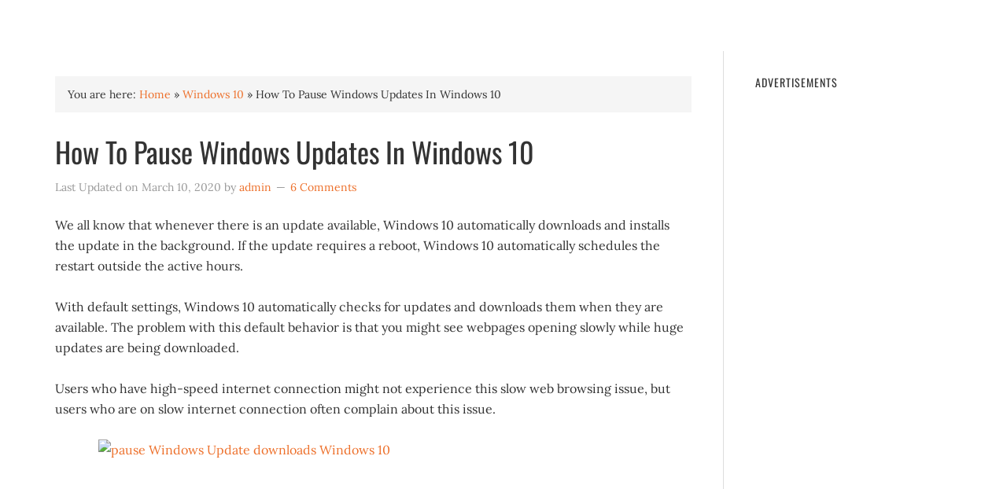

--- FILE ---
content_type: text/html; charset=UTF-8
request_url: https://www.intowindows.com/how-to-pause-windows-update-download-in-windows-10/
body_size: 19944
content:
<!DOCTYPE html>
<html lang="en-US">
<head >
<meta charset="UTF-8" />
<meta name="viewport" content="width=device-width, initial-scale=1" />
<meta name='robots' content='noindex, follow' />

	<!-- This site is optimized with the Yoast SEO Premium plugin v26.7 (Yoast SEO v26.7) - https://yoast.com/wordpress/plugins/seo/ -->
	<title>How To Pause Windows Update Download In Windows 10</title>
<link data-rocket-preload as="style" href="https://fonts.googleapis.com/css?family=Lora%3A400%2C700%7COswald%3A400&#038;display=swap" rel="preload">
<style id="" media="print" onload="this.media=&#039;all&#039;">/* cyrillic-ext */
@font-face {
  font-family: 'Lora';
  font-style: normal;
  font-weight: 400;
  font-display: swap;
  src: url(/fonts.gstatic.com/s/lora/v37/0QIvMX1D_JOuMwf7I_FMl_GW8g.woff2) format('woff2');
  unicode-range: U+0460-052F, U+1C80-1C8A, U+20B4, U+2DE0-2DFF, U+A640-A69F, U+FE2E-FE2F;
}
/* cyrillic */
@font-face {
  font-family: 'Lora';
  font-style: normal;
  font-weight: 400;
  font-display: swap;
  src: url(/fonts.gstatic.com/s/lora/v37/0QIvMX1D_JOuMw77I_FMl_GW8g.woff2) format('woff2');
  unicode-range: U+0301, U+0400-045F, U+0490-0491, U+04B0-04B1, U+2116;
}
/* math */
@font-face {
  font-family: 'Lora';
  font-style: normal;
  font-weight: 400;
  font-display: swap;
  src: url(/fonts.gstatic.com/s/lora/v37/0QIvMX1D_JOuM3b7I_FMl_GW8g.woff2) format('woff2');
  unicode-range: U+0302-0303, U+0305, U+0307-0308, U+0310, U+0312, U+0315, U+031A, U+0326-0327, U+032C, U+032F-0330, U+0332-0333, U+0338, U+033A, U+0346, U+034D, U+0391-03A1, U+03A3-03A9, U+03B1-03C9, U+03D1, U+03D5-03D6, U+03F0-03F1, U+03F4-03F5, U+2016-2017, U+2034-2038, U+203C, U+2040, U+2043, U+2047, U+2050, U+2057, U+205F, U+2070-2071, U+2074-208E, U+2090-209C, U+20D0-20DC, U+20E1, U+20E5-20EF, U+2100-2112, U+2114-2115, U+2117-2121, U+2123-214F, U+2190, U+2192, U+2194-21AE, U+21B0-21E5, U+21F1-21F2, U+21F4-2211, U+2213-2214, U+2216-22FF, U+2308-230B, U+2310, U+2319, U+231C-2321, U+2336-237A, U+237C, U+2395, U+239B-23B7, U+23D0, U+23DC-23E1, U+2474-2475, U+25AF, U+25B3, U+25B7, U+25BD, U+25C1, U+25CA, U+25CC, U+25FB, U+266D-266F, U+27C0-27FF, U+2900-2AFF, U+2B0E-2B11, U+2B30-2B4C, U+2BFE, U+3030, U+FF5B, U+FF5D, U+1D400-1D7FF, U+1EE00-1EEFF;
}
/* symbols */
@font-face {
  font-family: 'Lora';
  font-style: normal;
  font-weight: 400;
  font-display: swap;
  src: url(/fonts.gstatic.com/s/lora/v37/0QIvMX1D_JOuM2T7I_FMl_GW8g.woff2) format('woff2');
  unicode-range: U+0001-000C, U+000E-001F, U+007F-009F, U+20DD-20E0, U+20E2-20E4, U+2150-218F, U+2190, U+2192, U+2194-2199, U+21AF, U+21E6-21F0, U+21F3, U+2218-2219, U+2299, U+22C4-22C6, U+2300-243F, U+2440-244A, U+2460-24FF, U+25A0-27BF, U+2800-28FF, U+2921-2922, U+2981, U+29BF, U+29EB, U+2B00-2BFF, U+4DC0-4DFF, U+FFF9-FFFB, U+10140-1018E, U+10190-1019C, U+101A0, U+101D0-101FD, U+102E0-102FB, U+10E60-10E7E, U+1D2C0-1D2D3, U+1D2E0-1D37F, U+1F000-1F0FF, U+1F100-1F1AD, U+1F1E6-1F1FF, U+1F30D-1F30F, U+1F315, U+1F31C, U+1F31E, U+1F320-1F32C, U+1F336, U+1F378, U+1F37D, U+1F382, U+1F393-1F39F, U+1F3A7-1F3A8, U+1F3AC-1F3AF, U+1F3C2, U+1F3C4-1F3C6, U+1F3CA-1F3CE, U+1F3D4-1F3E0, U+1F3ED, U+1F3F1-1F3F3, U+1F3F5-1F3F7, U+1F408, U+1F415, U+1F41F, U+1F426, U+1F43F, U+1F441-1F442, U+1F444, U+1F446-1F449, U+1F44C-1F44E, U+1F453, U+1F46A, U+1F47D, U+1F4A3, U+1F4B0, U+1F4B3, U+1F4B9, U+1F4BB, U+1F4BF, U+1F4C8-1F4CB, U+1F4D6, U+1F4DA, U+1F4DF, U+1F4E3-1F4E6, U+1F4EA-1F4ED, U+1F4F7, U+1F4F9-1F4FB, U+1F4FD-1F4FE, U+1F503, U+1F507-1F50B, U+1F50D, U+1F512-1F513, U+1F53E-1F54A, U+1F54F-1F5FA, U+1F610, U+1F650-1F67F, U+1F687, U+1F68D, U+1F691, U+1F694, U+1F698, U+1F6AD, U+1F6B2, U+1F6B9-1F6BA, U+1F6BC, U+1F6C6-1F6CF, U+1F6D3-1F6D7, U+1F6E0-1F6EA, U+1F6F0-1F6F3, U+1F6F7-1F6FC, U+1F700-1F7FF, U+1F800-1F80B, U+1F810-1F847, U+1F850-1F859, U+1F860-1F887, U+1F890-1F8AD, U+1F8B0-1F8BB, U+1F8C0-1F8C1, U+1F900-1F90B, U+1F93B, U+1F946, U+1F984, U+1F996, U+1F9E9, U+1FA00-1FA6F, U+1FA70-1FA7C, U+1FA80-1FA89, U+1FA8F-1FAC6, U+1FACE-1FADC, U+1FADF-1FAE9, U+1FAF0-1FAF8, U+1FB00-1FBFF;
}
/* vietnamese */
@font-face {
  font-family: 'Lora';
  font-style: normal;
  font-weight: 400;
  font-display: swap;
  src: url(/fonts.gstatic.com/s/lora/v37/0QIvMX1D_JOuMwX7I_FMl_GW8g.woff2) format('woff2');
  unicode-range: U+0102-0103, U+0110-0111, U+0128-0129, U+0168-0169, U+01A0-01A1, U+01AF-01B0, U+0300-0301, U+0303-0304, U+0308-0309, U+0323, U+0329, U+1EA0-1EF9, U+20AB;
}
/* latin-ext */
@font-face {
  font-family: 'Lora';
  font-style: normal;
  font-weight: 400;
  font-display: swap;
  src: url(/fonts.gstatic.com/s/lora/v37/0QIvMX1D_JOuMwT7I_FMl_GW8g.woff2) format('woff2');
  unicode-range: U+0100-02BA, U+02BD-02C5, U+02C7-02CC, U+02CE-02D7, U+02DD-02FF, U+0304, U+0308, U+0329, U+1D00-1DBF, U+1E00-1E9F, U+1EF2-1EFF, U+2020, U+20A0-20AB, U+20AD-20C0, U+2113, U+2C60-2C7F, U+A720-A7FF;
}
/* latin */
@font-face {
  font-family: 'Lora';
  font-style: normal;
  font-weight: 400;
  font-display: swap;
  src: url(/fonts.gstatic.com/s/lora/v37/0QIvMX1D_JOuMwr7I_FMl_E.woff2) format('woff2');
  unicode-range: U+0000-00FF, U+0131, U+0152-0153, U+02BB-02BC, U+02C6, U+02DA, U+02DC, U+0304, U+0308, U+0329, U+2000-206F, U+20AC, U+2122, U+2191, U+2193, U+2212, U+2215, U+FEFF, U+FFFD;
}
/* cyrillic-ext */
@font-face {
  font-family: 'Lora';
  font-style: normal;
  font-weight: 700;
  font-display: swap;
  src: url(/fonts.gstatic.com/s/lora/v37/0QIvMX1D_JOuMwf7I_FMl_GW8g.woff2) format('woff2');
  unicode-range: U+0460-052F, U+1C80-1C8A, U+20B4, U+2DE0-2DFF, U+A640-A69F, U+FE2E-FE2F;
}
/* cyrillic */
@font-face {
  font-family: 'Lora';
  font-style: normal;
  font-weight: 700;
  font-display: swap;
  src: url(/fonts.gstatic.com/s/lora/v37/0QIvMX1D_JOuMw77I_FMl_GW8g.woff2) format('woff2');
  unicode-range: U+0301, U+0400-045F, U+0490-0491, U+04B0-04B1, U+2116;
}
/* math */
@font-face {
  font-family: 'Lora';
  font-style: normal;
  font-weight: 700;
  font-display: swap;
  src: url(/fonts.gstatic.com/s/lora/v37/0QIvMX1D_JOuM3b7I_FMl_GW8g.woff2) format('woff2');
  unicode-range: U+0302-0303, U+0305, U+0307-0308, U+0310, U+0312, U+0315, U+031A, U+0326-0327, U+032C, U+032F-0330, U+0332-0333, U+0338, U+033A, U+0346, U+034D, U+0391-03A1, U+03A3-03A9, U+03B1-03C9, U+03D1, U+03D5-03D6, U+03F0-03F1, U+03F4-03F5, U+2016-2017, U+2034-2038, U+203C, U+2040, U+2043, U+2047, U+2050, U+2057, U+205F, U+2070-2071, U+2074-208E, U+2090-209C, U+20D0-20DC, U+20E1, U+20E5-20EF, U+2100-2112, U+2114-2115, U+2117-2121, U+2123-214F, U+2190, U+2192, U+2194-21AE, U+21B0-21E5, U+21F1-21F2, U+21F4-2211, U+2213-2214, U+2216-22FF, U+2308-230B, U+2310, U+2319, U+231C-2321, U+2336-237A, U+237C, U+2395, U+239B-23B7, U+23D0, U+23DC-23E1, U+2474-2475, U+25AF, U+25B3, U+25B7, U+25BD, U+25C1, U+25CA, U+25CC, U+25FB, U+266D-266F, U+27C0-27FF, U+2900-2AFF, U+2B0E-2B11, U+2B30-2B4C, U+2BFE, U+3030, U+FF5B, U+FF5D, U+1D400-1D7FF, U+1EE00-1EEFF;
}
/* symbols */
@font-face {
  font-family: 'Lora';
  font-style: normal;
  font-weight: 700;
  font-display: swap;
  src: url(/fonts.gstatic.com/s/lora/v37/0QIvMX1D_JOuM2T7I_FMl_GW8g.woff2) format('woff2');
  unicode-range: U+0001-000C, U+000E-001F, U+007F-009F, U+20DD-20E0, U+20E2-20E4, U+2150-218F, U+2190, U+2192, U+2194-2199, U+21AF, U+21E6-21F0, U+21F3, U+2218-2219, U+2299, U+22C4-22C6, U+2300-243F, U+2440-244A, U+2460-24FF, U+25A0-27BF, U+2800-28FF, U+2921-2922, U+2981, U+29BF, U+29EB, U+2B00-2BFF, U+4DC0-4DFF, U+FFF9-FFFB, U+10140-1018E, U+10190-1019C, U+101A0, U+101D0-101FD, U+102E0-102FB, U+10E60-10E7E, U+1D2C0-1D2D3, U+1D2E0-1D37F, U+1F000-1F0FF, U+1F100-1F1AD, U+1F1E6-1F1FF, U+1F30D-1F30F, U+1F315, U+1F31C, U+1F31E, U+1F320-1F32C, U+1F336, U+1F378, U+1F37D, U+1F382, U+1F393-1F39F, U+1F3A7-1F3A8, U+1F3AC-1F3AF, U+1F3C2, U+1F3C4-1F3C6, U+1F3CA-1F3CE, U+1F3D4-1F3E0, U+1F3ED, U+1F3F1-1F3F3, U+1F3F5-1F3F7, U+1F408, U+1F415, U+1F41F, U+1F426, U+1F43F, U+1F441-1F442, U+1F444, U+1F446-1F449, U+1F44C-1F44E, U+1F453, U+1F46A, U+1F47D, U+1F4A3, U+1F4B0, U+1F4B3, U+1F4B9, U+1F4BB, U+1F4BF, U+1F4C8-1F4CB, U+1F4D6, U+1F4DA, U+1F4DF, U+1F4E3-1F4E6, U+1F4EA-1F4ED, U+1F4F7, U+1F4F9-1F4FB, U+1F4FD-1F4FE, U+1F503, U+1F507-1F50B, U+1F50D, U+1F512-1F513, U+1F53E-1F54A, U+1F54F-1F5FA, U+1F610, U+1F650-1F67F, U+1F687, U+1F68D, U+1F691, U+1F694, U+1F698, U+1F6AD, U+1F6B2, U+1F6B9-1F6BA, U+1F6BC, U+1F6C6-1F6CF, U+1F6D3-1F6D7, U+1F6E0-1F6EA, U+1F6F0-1F6F3, U+1F6F7-1F6FC, U+1F700-1F7FF, U+1F800-1F80B, U+1F810-1F847, U+1F850-1F859, U+1F860-1F887, U+1F890-1F8AD, U+1F8B0-1F8BB, U+1F8C0-1F8C1, U+1F900-1F90B, U+1F93B, U+1F946, U+1F984, U+1F996, U+1F9E9, U+1FA00-1FA6F, U+1FA70-1FA7C, U+1FA80-1FA89, U+1FA8F-1FAC6, U+1FACE-1FADC, U+1FADF-1FAE9, U+1FAF0-1FAF8, U+1FB00-1FBFF;
}
/* vietnamese */
@font-face {
  font-family: 'Lora';
  font-style: normal;
  font-weight: 700;
  font-display: swap;
  src: url(/fonts.gstatic.com/s/lora/v37/0QIvMX1D_JOuMwX7I_FMl_GW8g.woff2) format('woff2');
  unicode-range: U+0102-0103, U+0110-0111, U+0128-0129, U+0168-0169, U+01A0-01A1, U+01AF-01B0, U+0300-0301, U+0303-0304, U+0308-0309, U+0323, U+0329, U+1EA0-1EF9, U+20AB;
}
/* latin-ext */
@font-face {
  font-family: 'Lora';
  font-style: normal;
  font-weight: 700;
  font-display: swap;
  src: url(/fonts.gstatic.com/s/lora/v37/0QIvMX1D_JOuMwT7I_FMl_GW8g.woff2) format('woff2');
  unicode-range: U+0100-02BA, U+02BD-02C5, U+02C7-02CC, U+02CE-02D7, U+02DD-02FF, U+0304, U+0308, U+0329, U+1D00-1DBF, U+1E00-1E9F, U+1EF2-1EFF, U+2020, U+20A0-20AB, U+20AD-20C0, U+2113, U+2C60-2C7F, U+A720-A7FF;
}
/* latin */
@font-face {
  font-family: 'Lora';
  font-style: normal;
  font-weight: 700;
  font-display: swap;
  src: url(/fonts.gstatic.com/s/lora/v37/0QIvMX1D_JOuMwr7I_FMl_E.woff2) format('woff2');
  unicode-range: U+0000-00FF, U+0131, U+0152-0153, U+02BB-02BC, U+02C6, U+02DA, U+02DC, U+0304, U+0308, U+0329, U+2000-206F, U+20AC, U+2122, U+2191, U+2193, U+2212, U+2215, U+FEFF, U+FFFD;
}
/* cyrillic-ext */
@font-face {
  font-family: 'Oswald';
  font-style: normal;
  font-weight: 400;
  font-display: swap;
  src: url(/fonts.gstatic.com/s/oswald/v57/TK3_WkUHHAIjg75cFRf3bXL8LICs1_FvsUtiZSSUhiCXABTV.woff2) format('woff2');
  unicode-range: U+0460-052F, U+1C80-1C8A, U+20B4, U+2DE0-2DFF, U+A640-A69F, U+FE2E-FE2F;
}
/* cyrillic */
@font-face {
  font-family: 'Oswald';
  font-style: normal;
  font-weight: 400;
  font-display: swap;
  src: url(/fonts.gstatic.com/s/oswald/v57/TK3_WkUHHAIjg75cFRf3bXL8LICs1_FvsUJiZSSUhiCXABTV.woff2) format('woff2');
  unicode-range: U+0301, U+0400-045F, U+0490-0491, U+04B0-04B1, U+2116;
}
/* vietnamese */
@font-face {
  font-family: 'Oswald';
  font-style: normal;
  font-weight: 400;
  font-display: swap;
  src: url(/fonts.gstatic.com/s/oswald/v57/TK3_WkUHHAIjg75cFRf3bXL8LICs1_FvsUliZSSUhiCXABTV.woff2) format('woff2');
  unicode-range: U+0102-0103, U+0110-0111, U+0128-0129, U+0168-0169, U+01A0-01A1, U+01AF-01B0, U+0300-0301, U+0303-0304, U+0308-0309, U+0323, U+0329, U+1EA0-1EF9, U+20AB;
}
/* latin-ext */
@font-face {
  font-family: 'Oswald';
  font-style: normal;
  font-weight: 400;
  font-display: swap;
  src: url(/fonts.gstatic.com/s/oswald/v57/TK3_WkUHHAIjg75cFRf3bXL8LICs1_FvsUhiZSSUhiCXABTV.woff2) format('woff2');
  unicode-range: U+0100-02BA, U+02BD-02C5, U+02C7-02CC, U+02CE-02D7, U+02DD-02FF, U+0304, U+0308, U+0329, U+1D00-1DBF, U+1E00-1E9F, U+1EF2-1EFF, U+2020, U+20A0-20AB, U+20AD-20C0, U+2113, U+2C60-2C7F, U+A720-A7FF;
}
/* latin */
@font-face {
  font-family: 'Oswald';
  font-style: normal;
  font-weight: 400;
  font-display: swap;
  src: url(/fonts.gstatic.com/s/oswald/v57/TK3_WkUHHAIjg75cFRf3bXL8LICs1_FvsUZiZSSUhiCXAA.woff2) format('woff2');
  unicode-range: U+0000-00FF, U+0131, U+0152-0153, U+02BB-02BC, U+02C6, U+02DA, U+02DC, U+0304, U+0308, U+0329, U+2000-206F, U+20AC, U+2122, U+2191, U+2193, U+2212, U+2215, U+FEFF, U+FFFD;
}
</style>
<style id="wpr-usedcss">img:is([sizes=auto i],[sizes^="auto," i]){contain-intrinsic-size:3000px 1500px}article,aside,footer,header,main,nav,section{display:block}canvas,video{display:inline-block}[hidden]{display:none}html{font-family:sans-serif;-ms-text-size-adjust:100%;-webkit-text-size-adjust:100%}body{margin:0}a:focus{outline:dotted thin}a:active,a:hover{outline:0}h1{font-size:2em;margin:.67em 0}code{font-family:monospace,serif;font-size:1em}img{border:0}svg:not(:root){overflow:hidden}fieldset{border:1px solid silver;margin:0 2px;padding:.35em .625em .75em}legend{border:0;padding:0}button,input,select,textarea{font-family:inherit;font-size:100%;margin:0}button,input{line-height:normal}button,select{text-transform:none}button,html input[type=button],input[type=submit]{-webkit-appearance:button;cursor:pointer}button[disabled],html input[disabled]{cursor:default}input[type=checkbox],input[type=radio]{box-sizing:border-box;padding:0}input[type=search]{-webkit-appearance:textfield;-moz-box-sizing:content-box;-webkit-box-sizing:content-box;box-sizing:content-box}input[type=search]::-webkit-search-cancel-button,input[type=search]::-webkit-search-decoration{-webkit-appearance:none}button::-moz-focus-inner,input::-moz-focus-inner{border:0;padding:0}textarea{overflow:auto;vertical-align:top}table{border-collapse:collapse;border-spacing:0}*,input[type=search]{-webkit-box-sizing:border-box;-moz-box-sizing:border-box;box-sizing:border-box}.entry-comments:before,.entry:before,.footer-widgets:before,.site-container:before,.site-footer:before,.site-header:before,.site-inner:before,.wrap:before{content:" ";display:table}.entry-comments:after,.entry:after,.footer-widgets:after,.site-container:after,.site-footer:after,.site-header:after,.site-inner:after,.wrap:after{clear:both;content:" ";display:table}html{font-size:62.5%}body{color:#333;font-family:Lora,serif;font-size:16px;font-size:1.6rem;line-height:1.625}body>div{font-size:16px;font-size:1.6rem}a,button,input[type=button],input[type=submit]{-webkit-transition:.1s ease-in-out;-moz-transition:.1s ease-in-out;-ms-transition:.1s ease-in-out;-o-transition:.1s ease-in-out;transition:all .1s ease-in-out}::-moz-selection{background-color:#222;color:#fff}::selection{background-color:#222;color:#fff}a{color:#ed702b;text-decoration:none}a:hover{text-decoration:underline}p{margin:0 0 24px;margin:0 0 2.4rem;padding:0}strong{font-weight:700}ol,ul{margin:0;padding:0}.entry-content code{background-color:#333;color:#ddd}cite{font-style:normal}h1,h2,h3,h4{color:#333;font-family:Oswald,sans-serif;font-weight:400;line-height:1.2;margin:0;margin-bottom:16px;margin-bottom:1.6rem;padding:0}h1{font-size:36px;font-size:3.6rem}h2{font-size:30px;font-size:3rem}h3{font-size:24px;font-size:2.4rem}h4{font-size:20px;font-size:2rem}iframe,img,object,video{max-width:100%}img{height:auto}input,select,textarea{background-color:#f5f5f5;border:1px solid #ddd;border-radius:3px;box-shadow:1px 1px 3px #eee inset;color:#999;font-family:Lora,serif;font-size:14px;font-size:1.4rem;padding:16px;padding:1.6rem;width:100%}button,input[type=button],input[type=submit]{background-color:#222;border:none;box-shadow:none;color:#fff;cursor:pointer;font-family:Oswald,sans-serif;font-weight:400;letter-spacing:1px;letter-spacing:.1rem;padding:16px 24px;padding:1.6rem 2.4rem;text-transform:uppercase;width:auto}button:hover,input:hover[type=button],input:hover[type=submit]{background-color:#ed702b}input[type=search]::-webkit-search-cancel-button,input[type=search]::-webkit-search-results-button{display:none}table{border-collapse:collapse;border-spacing:0;line-height:2;margin-bottom:40px;margin-bottom:4rem;width:100%}tbody{border-bottom:1px solid #ddd}.wrap{margin:0 auto;max-width:1140px}.site-inner{clear:both;margin:65px 0 40px;margin:6.5rem 0 4rem}.site-inner .wrap{border-bottom:double #ddd}.content{border-left:1px solid #ddd;border-right:1px solid #ddd;float:right;padding:32px 40px 24px;padding:3.2rem 4rem 2.4rem;width:850px}.content-sidebar .content{border-left:none;float:left;padding-left:0}.sidebar-primary{float:right;width:250px}.search-form{width:50%}.search-form input[type=submit]{border:0;clip:rect(0,0,0,0);height:1px;margin:-1px;padding:0;position:absolute;width:1px}.aligncenter{display:block;margin:0 auto 24px;margin:0 auto 2.4rem}.breadcrumb{background-color:#f5f5f5;font-size:14px;font-size:1.4rem;margin-bottom:32px;margin-bottom:3.2rem;padding:12px 16px;padding:1.2rem 1.6rem}.entry-title{font-size:36px;font-size:3.6rem;line-height:1}.entry-title a,.sidebar .widgettitle a{color:#333}.entry-title a:hover{color:#ed702b;text-decoration:none}.widgettitle{font-size:14px;font-size:1.4rem;letter-spacing:1px;letter-spacing:.1rem;margin-bottom:24px;margin-bottom:2.4rem;text-transform:uppercase}.site-header .widget-area .widgettitle{color:#fff;margin-bottom:4px;margin-bottom:.4rem}.sidebar .widgettitle a{border:none}.site-header{background:url(https://www.intowindows.com/wp-content/themes/eleven40-pro/images/texture.png);min-height:65px;position:fixed;width:100%;z-index:999}.title-area{float:left;width:320px}.site-title{font-family:Oswald,sans-serif;font-size:24px;font-size:2.4rem;font-weight:400;letter-spacing:2px;letter-spacing:.2rem;line-height:1;margin:0;padding:20px 0;padding:2rem 0;text-transform:uppercase}.site-title a,.site-title a:hover{color:#fff;text-decoration:none}.site-header .widget-area{color:#fff;float:right;text-align:right;width:800px}.site-header .search-form{float:right;margin-top:6px;margin-top:.6rem}.site-header .widget_text{margin-top:12px;margin-top:1.2rem}.genesis-nav-menu{clear:both;color:#fff;font-family:Oswald,sans-serif;font-size:14px;font-size:1.4rem;letter-spacing:1px;letter-spacing:.1rem;line-height:1.5;margin:0;padding:0;width:100%}.genesis-nav-menu .menu-item{display:inline-block;text-align:left}.genesis-nav-menu a{border:none;color:#fff;display:block;padding:22px 18px;padding:2.2rem 1.8rem;position:relative}.genesis-nav-menu a:hover{color:#ed702b;text-decoration:none}.genesis-nav-menu>.menu-item>a{text-transform:uppercase}.genesis-nav-menu .menu-item:hover{position:static}.genesis-nav-menu>.last>a{padding-right:0}.genesis-nav-menu>.right{display:inline-block;float:right;list-style-type:none;padding:22px 18px;padding:2.2rem 1.8rem;text-transform:uppercase}.genesis-nav-menu>.right>a{display:inline;padding:0}.genesis-nav-menu>.search{padding:8px 12px 0 0;padding:.8rem 1.2rem 0 0}.genesis-nav-menu .search-form{width:100%}.site-header .genesis-nav-menu a:hover{color:#ed702b}.entry{margin-bottom:40px;margin-bottom:4rem}.single .entry{margin-bottom:16px;margin-bottom:1.6rem}.entry-content ol,.entry-content p,.entry-content ul{margin-bottom:26px;margin-bottom:2.6rem}.entry-content ol,.entry-content ul{margin-left:40px;margin-left:4rem}.entry-content ol li{list-style-type:decimal}.entry-content ul li{list-style-type:disc}.entry-content ol ol,.entry-content ul ul{margin-bottom:0}.entry-meta{clear:both;color:#999;font-size:14px;font-size:1.4rem}.entry-header .entry-meta{margin-bottom:24px;margin-bottom:2.4rem}.entry-footer .entry-meta{border-top:double #ddd;padding-top:12px;padding-top:1.2rem}.entry-comments-link::before{content:"\2014";margin:0 6px 0 2px;margin:0 .6rem 0 .2rem}.entry-categories,.entry-tags{display:block}.entry-comments{margin-bottom:40px;margin-bottom:4rem}.entry-comments .comment-author{margin-bottom:0}.comment-respond input[type=email],.comment-respond input[type=text],.comment-respond input[type=url]{width:50%}.comment-respond label{display:block;margin-right:12px;margin-right:1.2rem}.comment-list li{list-style-type:none;margin-top:24px;margin-top:2.4rem;padding:32px;padding:3.2rem}.comment-list li li{margin-right:-32px;margin-right:-3.2rem}.comment{background-color:#f5f5f5;border:2px solid #fff;border-right:none}.sidebar{display:inline;font-size:14px;font-size:1.4rem;padding-top:32px;padding-top:3.2rem}.sidebar p:last-child,.sidebar ul{margin-bottom:0}.sidebar li{border-bottom:1px solid #ddd;list-style-type:none;margin-bottom:8px;margin-bottom:.8rem;padding-bottom:8px;padding-bottom:.8rem;word-wrap:break-word}.widget ul>li:last-child{border-width:0;margin-bottom:0;padding-bottom:0}.sidebar .widget{margin-bottom:40px;margin-bottom:4rem}.sidebar .search-form{width:100%}.footer-widgets{background:url(https://www.intowindows.com/wp-content/themes/eleven40-pro/images/texture.png);color:#999;clear:both;font-size:14px;font-size:1.4rem;padding:40px 0 8px;padding:4rem 0 .8rem}.footer-widgets-1{width:350px}.footer-widgets-1{margin-right:40px;margin-right:4rem}.footer-widgets-1{float:left}.footer-widgets .widget{margin-bottom:32px;margin-bottom:3.2rem}.footer-widgets .entry-title a,.footer-widgets .widgettitle{color:#fff}.footer-widgets li{border-bottom:1px solid #333;list-style-type:none;margin-bottom:8px;margin-bottom:.8rem;padding-bottom:8px;padding-bottom:.8rem;word-wrap:break-word}.footer-widgets .search-form{width:100%}.site-footer{font-size:14px;font-size:1.4rem;padding:24px 0;padding:2.4rem 0;text-align:center}.site-footer,.site-footer a{color:#333}.site-footer a:hover{color:#ed702b}.site-footer p{margin-bottom:0}@media only screen and (max-width:1139px){.wrap{max-width:960px}.content,.site-header .widget-area{width:620px}.footer-widgets-1,.sidebar-primary,.title-area{width:300px}}@media only screen and (max-width:1023px){.wrap{max-width:768px}.content,.footer-widgets-1,.sidebar-primary,.site-header .widget-area,.title-area{width:100%}.site-header{position:relative}.site-inner{margin-top:0;padding-left:5%;padding-right:5%}.comment-respond,.entry,.entry-comments,.entry-footer .entry-meta,.sidebar .widget,.site-header{padding:0}.genesis-nav-menu li,.site-header .search-form,.site-header ul.genesis-nav-menu{float:none}.genesis-nav-menu,.site-header .search-form,.site-header .title-area,.site-header .widget-area,.site-title{text-align:center}.genesis-nav-menu a,.genesis-nav-menu>.last>a{padding:20px 16px;padding:2rem 1.6rem}.site-header .search-form{margin:16px auto;margin:1.6rem auto}.genesis-nav-menu li.right{display:none}.content{border:none;padding-left:0;padding-right:0}.entry-footer .entry-meta{margin:0;padding-top:12px;padding-top:1.2rem}.footer-widgets{padding:40px 5% 16px}.footer-widgets-1{margin:0}}img.emoji{display:inline!important;border:none!important;box-shadow:none!important;height:1em!important;width:1em!important;margin:0 .07em!important;vertical-align:-.1em!important;background:0 0!important;padding:0!important}:where(.wp-block-button__link){border-radius:9999px;box-shadow:none;padding:calc(.667em + 2px) calc(1.333em + 2px);text-decoration:none}:root :where(.wp-block-button .wp-block-button__link.is-style-outline),:root :where(.wp-block-button.is-style-outline>.wp-block-button__link){border:2px solid;padding:.667em 1.333em}:root :where(.wp-block-button .wp-block-button__link.is-style-outline:not(.has-text-color)),:root :where(.wp-block-button.is-style-outline>.wp-block-button__link:not(.has-text-color)){color:currentColor}:root :where(.wp-block-button .wp-block-button__link.is-style-outline:not(.has-background)),:root :where(.wp-block-button.is-style-outline>.wp-block-button__link:not(.has-background)){background-color:initial;background-image:none}:where(.wp-block-calendar table:not(.has-background) th){background:#ddd}:where(.wp-block-columns){margin-bottom:1.75em}:where(.wp-block-columns.has-background){padding:1.25em 2.375em}:where(.wp-block-post-comments input[type=submit]){border:none}:where(.wp-block-cover-image:not(.has-text-color)),:where(.wp-block-cover:not(.has-text-color)){color:#fff}:where(.wp-block-cover-image.is-light:not(.has-text-color)),:where(.wp-block-cover.is-light:not(.has-text-color)){color:#000}:root :where(.wp-block-cover h1:not(.has-text-color)),:root :where(.wp-block-cover h2:not(.has-text-color)),:root :where(.wp-block-cover h3:not(.has-text-color)),:root :where(.wp-block-cover h4:not(.has-text-color)),:root :where(.wp-block-cover h5:not(.has-text-color)),:root :where(.wp-block-cover h6:not(.has-text-color)),:root :where(.wp-block-cover p:not(.has-text-color)){color:inherit}:where(.wp-block-file){margin-bottom:1.5em}:where(.wp-block-file__button){border-radius:2em;display:inline-block;padding:.5em 1em}:where(.wp-block-file__button):is(a):active,:where(.wp-block-file__button):is(a):focus,:where(.wp-block-file__button):is(a):hover,:where(.wp-block-file__button):is(a):visited{box-shadow:none;color:#fff;opacity:.85;text-decoration:none}:where(.wp-block-group.wp-block-group-is-layout-constrained){position:relative}:root :where(.wp-block-image.is-style-rounded img,.wp-block-image .is-style-rounded img){border-radius:9999px}:where(.wp-block-latest-comments:not([style*=line-height] .wp-block-latest-comments__comment)){line-height:1.1}:where(.wp-block-latest-comments:not([style*=line-height] .wp-block-latest-comments__comment-excerpt p)){line-height:1.8}:root :where(.wp-block-latest-posts.is-grid){padding:0}:root :where(.wp-block-latest-posts.wp-block-latest-posts__list){padding-left:0}ol,ul{box-sizing:border-box}:root :where(.wp-block-list.has-background){padding:1.25em 2.375em}:where(.wp-block-navigation.has-background .wp-block-navigation-item a:not(.wp-element-button)),:where(.wp-block-navigation.has-background .wp-block-navigation-submenu a:not(.wp-element-button)){padding:.5em 1em}:where(.wp-block-navigation .wp-block-navigation__submenu-container .wp-block-navigation-item a:not(.wp-element-button)),:where(.wp-block-navigation .wp-block-navigation__submenu-container .wp-block-navigation-submenu a:not(.wp-element-button)),:where(.wp-block-navigation .wp-block-navigation__submenu-container .wp-block-navigation-submenu button.wp-block-navigation-item__content),:where(.wp-block-navigation .wp-block-navigation__submenu-container .wp-block-pages-list__item button.wp-block-navigation-item__content){padding:.5em 1em}:root :where(p.has-background){padding:1.25em 2.375em}:where(p.has-text-color:not(.has-link-color)) a{color:inherit}:where(.wp-block-post-comments-form) input:not([type=submit]),:where(.wp-block-post-comments-form) textarea{border:1px solid #949494;font-family:inherit;font-size:1em}:where(.wp-block-post-comments-form) input:where(:not([type=submit]):not([type=checkbox])),:where(.wp-block-post-comments-form) textarea{padding:calc(.667em + 2px)}:where(.wp-block-post-excerpt){box-sizing:border-box;margin-bottom:var(--wp--style--block-gap);margin-top:var(--wp--style--block-gap)}:where(.wp-block-preformatted.has-background){padding:1.25em 2.375em}:where(.wp-block-search__button){border:1px solid #ccc;padding:6px 10px}:where(.wp-block-search__input){font-family:inherit;font-size:inherit;font-style:inherit;font-weight:inherit;letter-spacing:inherit;line-height:inherit;text-transform:inherit}:where(.wp-block-search__button-inside .wp-block-search__inside-wrapper){border:1px solid #949494;box-sizing:border-box;padding:4px}:where(.wp-block-search__button-inside .wp-block-search__inside-wrapper) .wp-block-search__input{border:none;border-radius:0;padding:0 4px}:where(.wp-block-search__button-inside .wp-block-search__inside-wrapper) .wp-block-search__input:focus{outline:0}:where(.wp-block-search__button-inside .wp-block-search__inside-wrapper) :where(.wp-block-search__button){padding:4px 8px}:root :where(.wp-block-separator.is-style-dots){height:auto;line-height:1;text-align:center}:root :where(.wp-block-separator.is-style-dots):before{color:currentColor;content:"···";font-family:serif;font-size:1.5em;letter-spacing:2em;padding-left:2em}:root :where(.wp-block-site-logo.is-style-rounded){border-radius:9999px}:where(.wp-block-social-links:not(.is-style-logos-only)) .wp-social-link{background-color:#f0f0f0;color:#444}:where(.wp-block-social-links:not(.is-style-logos-only)) .wp-social-link-amazon{background-color:#f90;color:#fff}:where(.wp-block-social-links:not(.is-style-logos-only)) .wp-social-link-bandcamp{background-color:#1ea0c3;color:#fff}:where(.wp-block-social-links:not(.is-style-logos-only)) .wp-social-link-behance{background-color:#0757fe;color:#fff}:where(.wp-block-social-links:not(.is-style-logos-only)) .wp-social-link-bluesky{background-color:#0a7aff;color:#fff}:where(.wp-block-social-links:not(.is-style-logos-only)) .wp-social-link-codepen{background-color:#1e1f26;color:#fff}:where(.wp-block-social-links:not(.is-style-logos-only)) .wp-social-link-deviantart{background-color:#02e49b;color:#fff}:where(.wp-block-social-links:not(.is-style-logos-only)) .wp-social-link-dribbble{background-color:#e94c89;color:#fff}:where(.wp-block-social-links:not(.is-style-logos-only)) .wp-social-link-dropbox{background-color:#4280ff;color:#fff}:where(.wp-block-social-links:not(.is-style-logos-only)) .wp-social-link-etsy{background-color:#f45800;color:#fff}:where(.wp-block-social-links:not(.is-style-logos-only)) .wp-social-link-facebook{background-color:#0866ff;color:#fff}:where(.wp-block-social-links:not(.is-style-logos-only)) .wp-social-link-fivehundredpx{background-color:#000;color:#fff}:where(.wp-block-social-links:not(.is-style-logos-only)) .wp-social-link-flickr{background-color:#0461dd;color:#fff}:where(.wp-block-social-links:not(.is-style-logos-only)) .wp-social-link-foursquare{background-color:#e65678;color:#fff}:where(.wp-block-social-links:not(.is-style-logos-only)) .wp-social-link-github{background-color:#24292d;color:#fff}:where(.wp-block-social-links:not(.is-style-logos-only)) .wp-social-link-goodreads{background-color:#eceadd;color:#382110}:where(.wp-block-social-links:not(.is-style-logos-only)) .wp-social-link-google{background-color:#ea4434;color:#fff}:where(.wp-block-social-links:not(.is-style-logos-only)) .wp-social-link-gravatar{background-color:#1d4fc4;color:#fff}:where(.wp-block-social-links:not(.is-style-logos-only)) .wp-social-link-instagram{background-color:#f00075;color:#fff}:where(.wp-block-social-links:not(.is-style-logos-only)) .wp-social-link-lastfm{background-color:#e21b24;color:#fff}:where(.wp-block-social-links:not(.is-style-logos-only)) .wp-social-link-linkedin{background-color:#0d66c2;color:#fff}:where(.wp-block-social-links:not(.is-style-logos-only)) .wp-social-link-mastodon{background-color:#3288d4;color:#fff}:where(.wp-block-social-links:not(.is-style-logos-only)) .wp-social-link-medium{background-color:#000;color:#fff}:where(.wp-block-social-links:not(.is-style-logos-only)) .wp-social-link-meetup{background-color:#f6405f;color:#fff}:where(.wp-block-social-links:not(.is-style-logos-only)) .wp-social-link-patreon{background-color:#000;color:#fff}:where(.wp-block-social-links:not(.is-style-logos-only)) .wp-social-link-pinterest{background-color:#e60122;color:#fff}:where(.wp-block-social-links:not(.is-style-logos-only)) .wp-social-link-pocket{background-color:#ef4155;color:#fff}:where(.wp-block-social-links:not(.is-style-logos-only)) .wp-social-link-reddit{background-color:#ff4500;color:#fff}:where(.wp-block-social-links:not(.is-style-logos-only)) .wp-social-link-skype{background-color:#0478d7;color:#fff}:where(.wp-block-social-links:not(.is-style-logos-only)) .wp-social-link-snapchat{background-color:#fefc00;color:#fff;stroke:#000}:where(.wp-block-social-links:not(.is-style-logos-only)) .wp-social-link-soundcloud{background-color:#ff5600;color:#fff}:where(.wp-block-social-links:not(.is-style-logos-only)) .wp-social-link-spotify{background-color:#1bd760;color:#fff}:where(.wp-block-social-links:not(.is-style-logos-only)) .wp-social-link-telegram{background-color:#2aabee;color:#fff}:where(.wp-block-social-links:not(.is-style-logos-only)) .wp-social-link-threads{background-color:#000;color:#fff}:where(.wp-block-social-links:not(.is-style-logos-only)) .wp-social-link-tiktok{background-color:#000;color:#fff}:where(.wp-block-social-links:not(.is-style-logos-only)) .wp-social-link-tumblr{background-color:#011835;color:#fff}:where(.wp-block-social-links:not(.is-style-logos-only)) .wp-social-link-twitch{background-color:#6440a4;color:#fff}:where(.wp-block-social-links:not(.is-style-logos-only)) .wp-social-link-twitter{background-color:#1da1f2;color:#fff}:where(.wp-block-social-links:not(.is-style-logos-only)) .wp-social-link-vimeo{background-color:#1eb7ea;color:#fff}:where(.wp-block-social-links:not(.is-style-logos-only)) .wp-social-link-vk{background-color:#4680c2;color:#fff}:where(.wp-block-social-links:not(.is-style-logos-only)) .wp-social-link-wordpress{background-color:#3499cd;color:#fff}:where(.wp-block-social-links:not(.is-style-logos-only)) .wp-social-link-whatsapp{background-color:#25d366;color:#fff}:where(.wp-block-social-links:not(.is-style-logos-only)) .wp-social-link-x{background-color:#000;color:#fff}:where(.wp-block-social-links:not(.is-style-logos-only)) .wp-social-link-yelp{background-color:#d32422;color:#fff}:where(.wp-block-social-links:not(.is-style-logos-only)) .wp-social-link-youtube{background-color:red;color:#fff}:where(.wp-block-social-links.is-style-logos-only) .wp-social-link{background:0 0}:where(.wp-block-social-links.is-style-logos-only) .wp-social-link svg{height:1.25em;width:1.25em}:where(.wp-block-social-links.is-style-logos-only) .wp-social-link-amazon{color:#f90}:where(.wp-block-social-links.is-style-logos-only) .wp-social-link-bandcamp{color:#1ea0c3}:where(.wp-block-social-links.is-style-logos-only) .wp-social-link-behance{color:#0757fe}:where(.wp-block-social-links.is-style-logos-only) .wp-social-link-bluesky{color:#0a7aff}:where(.wp-block-social-links.is-style-logos-only) .wp-social-link-codepen{color:#1e1f26}:where(.wp-block-social-links.is-style-logos-only) .wp-social-link-deviantart{color:#02e49b}:where(.wp-block-social-links.is-style-logos-only) .wp-social-link-dribbble{color:#e94c89}:where(.wp-block-social-links.is-style-logos-only) .wp-social-link-dropbox{color:#4280ff}:where(.wp-block-social-links.is-style-logos-only) .wp-social-link-etsy{color:#f45800}:where(.wp-block-social-links.is-style-logos-only) .wp-social-link-facebook{color:#0866ff}:where(.wp-block-social-links.is-style-logos-only) .wp-social-link-fivehundredpx{color:#000}:where(.wp-block-social-links.is-style-logos-only) .wp-social-link-flickr{color:#0461dd}:where(.wp-block-social-links.is-style-logos-only) .wp-social-link-foursquare{color:#e65678}:where(.wp-block-social-links.is-style-logos-only) .wp-social-link-github{color:#24292d}:where(.wp-block-social-links.is-style-logos-only) .wp-social-link-goodreads{color:#382110}:where(.wp-block-social-links.is-style-logos-only) .wp-social-link-google{color:#ea4434}:where(.wp-block-social-links.is-style-logos-only) .wp-social-link-gravatar{color:#1d4fc4}:where(.wp-block-social-links.is-style-logos-only) .wp-social-link-instagram{color:#f00075}:where(.wp-block-social-links.is-style-logos-only) .wp-social-link-lastfm{color:#e21b24}:where(.wp-block-social-links.is-style-logos-only) .wp-social-link-linkedin{color:#0d66c2}:where(.wp-block-social-links.is-style-logos-only) .wp-social-link-mastodon{color:#3288d4}:where(.wp-block-social-links.is-style-logos-only) .wp-social-link-medium{color:#000}:where(.wp-block-social-links.is-style-logos-only) .wp-social-link-meetup{color:#f6405f}:where(.wp-block-social-links.is-style-logos-only) .wp-social-link-patreon{color:#000}:where(.wp-block-social-links.is-style-logos-only) .wp-social-link-pinterest{color:#e60122}:where(.wp-block-social-links.is-style-logos-only) .wp-social-link-pocket{color:#ef4155}:where(.wp-block-social-links.is-style-logos-only) .wp-social-link-reddit{color:#ff4500}:where(.wp-block-social-links.is-style-logos-only) .wp-social-link-skype{color:#0478d7}:where(.wp-block-social-links.is-style-logos-only) .wp-social-link-snapchat{color:#fff;stroke:#000}:where(.wp-block-social-links.is-style-logos-only) .wp-social-link-soundcloud{color:#ff5600}:where(.wp-block-social-links.is-style-logos-only) .wp-social-link-spotify{color:#1bd760}:where(.wp-block-social-links.is-style-logos-only) .wp-social-link-telegram{color:#2aabee}:where(.wp-block-social-links.is-style-logos-only) .wp-social-link-threads{color:#000}:where(.wp-block-social-links.is-style-logos-only) .wp-social-link-tiktok{color:#000}:where(.wp-block-social-links.is-style-logos-only) .wp-social-link-tumblr{color:#011835}:where(.wp-block-social-links.is-style-logos-only) .wp-social-link-twitch{color:#6440a4}:where(.wp-block-social-links.is-style-logos-only) .wp-social-link-twitter{color:#1da1f2}:where(.wp-block-social-links.is-style-logos-only) .wp-social-link-vimeo{color:#1eb7ea}:where(.wp-block-social-links.is-style-logos-only) .wp-social-link-vk{color:#4680c2}:where(.wp-block-social-links.is-style-logos-only) .wp-social-link-whatsapp{color:#25d366}:where(.wp-block-social-links.is-style-logos-only) .wp-social-link-wordpress{color:#3499cd}:where(.wp-block-social-links.is-style-logos-only) .wp-social-link-x{color:#000}:where(.wp-block-social-links.is-style-logos-only) .wp-social-link-yelp{color:#d32422}:where(.wp-block-social-links.is-style-logos-only) .wp-social-link-youtube{color:red}:root :where(.wp-block-social-links .wp-social-link a){padding:.25em}:root :where(.wp-block-social-links.is-style-logos-only .wp-social-link a){padding:0}:root :where(.wp-block-social-links.is-style-pill-shape .wp-social-link a){padding-left:.66667em;padding-right:.66667em}:root :where(.wp-block-tag-cloud.is-style-outline){display:flex;flex-wrap:wrap;gap:1ch}:root :where(.wp-block-tag-cloud.is-style-outline a){border:1px solid;font-size:unset!important;margin-right:0;padding:1ch 2ch;text-decoration:none!important}:root :where(.wp-block-table-of-contents){box-sizing:border-box}:where(.wp-block-term-description){box-sizing:border-box;margin-bottom:var(--wp--style--block-gap);margin-top:var(--wp--style--block-gap)}:where(pre.wp-block-verse){font-family:inherit}.entry-content{counter-reset:footnotes}:root{--wp--preset--font-size--normal:16px;--wp--preset--font-size--huge:42px}.aligncenter{clear:both}html :where(.has-border-color){border-style:solid}html :where([style*=border-top-color]){border-top-style:solid}html :where([style*=border-right-color]){border-right-style:solid}html :where([style*=border-bottom-color]){border-bottom-style:solid}html :where([style*=border-left-color]){border-left-style:solid}html :where([style*=border-width]){border-style:solid}html :where([style*=border-top-width]){border-top-style:solid}html :where([style*=border-right-width]){border-right-style:solid}html :where([style*=border-bottom-width]){border-bottom-style:solid}html :where([style*=border-left-width]){border-left-style:solid}html :where(img[class*=wp-image-]){height:auto;max-width:100%}:where(figure){margin:0 0 1em}html :where(.is-position-sticky){--wp-admin--admin-bar--position-offset:var(--wp-admin--admin-bar--height,0px)}@media screen and (max-width:600px){html :where(.is-position-sticky){--wp-admin--admin-bar--position-offset:0px}}:root{--wp--preset--aspect-ratio--square:1;--wp--preset--aspect-ratio--4-3:4/3;--wp--preset--aspect-ratio--3-4:3/4;--wp--preset--aspect-ratio--3-2:3/2;--wp--preset--aspect-ratio--2-3:2/3;--wp--preset--aspect-ratio--16-9:16/9;--wp--preset--aspect-ratio--9-16:9/16;--wp--preset--color--black:#000000;--wp--preset--color--cyan-bluish-gray:#abb8c3;--wp--preset--color--white:#ffffff;--wp--preset--color--pale-pink:#f78da7;--wp--preset--color--vivid-red:#cf2e2e;--wp--preset--color--luminous-vivid-orange:#ff6900;--wp--preset--color--luminous-vivid-amber:#fcb900;--wp--preset--color--light-green-cyan:#7bdcb5;--wp--preset--color--vivid-green-cyan:#00d084;--wp--preset--color--pale-cyan-blue:#8ed1fc;--wp--preset--color--vivid-cyan-blue:#0693e3;--wp--preset--color--vivid-purple:#9b51e0;--wp--preset--gradient--vivid-cyan-blue-to-vivid-purple:linear-gradient(135deg,rgba(6, 147, 227, 1) 0%,rgb(155, 81, 224) 100%);--wp--preset--gradient--light-green-cyan-to-vivid-green-cyan:linear-gradient(135deg,rgb(122, 220, 180) 0%,rgb(0, 208, 130) 100%);--wp--preset--gradient--luminous-vivid-amber-to-luminous-vivid-orange:linear-gradient(135deg,rgba(252, 185, 0, 1) 0%,rgba(255, 105, 0, 1) 100%);--wp--preset--gradient--luminous-vivid-orange-to-vivid-red:linear-gradient(135deg,rgba(255, 105, 0, 1) 0%,rgb(207, 46, 46) 100%);--wp--preset--gradient--very-light-gray-to-cyan-bluish-gray:linear-gradient(135deg,rgb(238, 238, 238) 0%,rgb(169, 184, 195) 100%);--wp--preset--gradient--cool-to-warm-spectrum:linear-gradient(135deg,rgb(74, 234, 220) 0%,rgb(151, 120, 209) 20%,rgb(207, 42, 186) 40%,rgb(238, 44, 130) 60%,rgb(251, 105, 98) 80%,rgb(254, 248, 76) 100%);--wp--preset--gradient--blush-light-purple:linear-gradient(135deg,rgb(255, 206, 236) 0%,rgb(152, 150, 240) 100%);--wp--preset--gradient--blush-bordeaux:linear-gradient(135deg,rgb(254, 205, 165) 0%,rgb(254, 45, 45) 50%,rgb(107, 0, 62) 100%);--wp--preset--gradient--luminous-dusk:linear-gradient(135deg,rgb(255, 203, 112) 0%,rgb(199, 81, 192) 50%,rgb(65, 88, 208) 100%);--wp--preset--gradient--pale-ocean:linear-gradient(135deg,rgb(255, 245, 203) 0%,rgb(182, 227, 212) 50%,rgb(51, 167, 181) 100%);--wp--preset--gradient--electric-grass:linear-gradient(135deg,rgb(202, 248, 128) 0%,rgb(113, 206, 126) 100%);--wp--preset--gradient--midnight:linear-gradient(135deg,rgb(2, 3, 129) 0%,rgb(40, 116, 252) 100%);--wp--preset--font-size--small:13px;--wp--preset--font-size--medium:20px;--wp--preset--font-size--large:36px;--wp--preset--font-size--x-large:42px;--wp--preset--spacing--20:0.44rem;--wp--preset--spacing--30:0.67rem;--wp--preset--spacing--40:1rem;--wp--preset--spacing--50:1.5rem;--wp--preset--spacing--60:2.25rem;--wp--preset--spacing--70:3.38rem;--wp--preset--spacing--80:5.06rem;--wp--preset--shadow--natural:6px 6px 9px rgba(0, 0, 0, .2);--wp--preset--shadow--deep:12px 12px 50px rgba(0, 0, 0, .4);--wp--preset--shadow--sharp:6px 6px 0px rgba(0, 0, 0, .2);--wp--preset--shadow--outlined:6px 6px 0px -3px rgba(255, 255, 255, 1),6px 6px rgba(0, 0, 0, 1);--wp--preset--shadow--crisp:6px 6px 0px rgba(0, 0, 0, 1)}:where(.is-layout-flex){gap:.5em}:where(.is-layout-grid){gap:.5em}:where(.wp-block-post-template.is-layout-flex){gap:1.25em}:where(.wp-block-post-template.is-layout-grid){gap:1.25em}:where(.wp-block-columns.is-layout-flex){gap:2em}:where(.wp-block-columns.is-layout-grid){gap:2em}:root :where(.wp-block-pullquote){font-size:1.5em;line-height:1.6}@font-face{font-family:Lora;font-style:normal;font-weight:400;font-display:swap;src:url(https://www.intowindows.com/fonts.gstatic.com/s/lora/v35/0QIvMX1D_JOuMwr7Iw.woff2) format('woff2');unicode-range:U+0000-00FF,U+0131,U+0152-0153,U+02BB-02BC,U+02C6,U+02DA,U+02DC,U+0304,U+0308,U+0329,U+2000-206F,U+20AC,U+2122,U+2191,U+2193,U+2212,U+2215,U+FEFF,U+FFFD}@font-face{font-family:Lora;font-style:normal;font-weight:700;font-display:swap;src:url(https://www.intowindows.com/fonts.gstatic.com/s/lora/v35/0QIvMX1D_JOuMwr7Iw.woff2) format('woff2');unicode-range:U+0000-00FF,U+0131,U+0152-0153,U+02BB-02BC,U+02C6,U+02DA,U+02DC,U+0304,U+0308,U+0329,U+2000-206F,U+20AC,U+2122,U+2191,U+2193,U+2212,U+2215,U+FEFF,U+FFFD}@font-face{font-family:Oswald;font-style:normal;font-weight:400;font-display:swap;src:url(https://www.intowindows.com/fonts.gstatic.com/s/oswald/v53/TK3_WkUHHAIjg75cFRf3bXL8LICs1_FvsUZiZQ.woff2) format('woff2');unicode-range:U+0000-00FF,U+0131,U+0152-0153,U+02BB-02BC,U+02C6,U+02DA,U+02DC,U+0304,U+0308,U+0329,U+2000-206F,U+20AC,U+2122,U+2191,U+2193,U+2212,U+2215,U+FEFF,U+FFFD}.rp4wp-related-posts{width:100%;overflow:hidden}ul.rp4wp-posts-list{width:100%;margin:0!important;padding:0!important;list-style:none!important;float:left}ul.rp4wp-posts-list .rp4wp-col{width:100%!important;margin-bottom:30px!important;list-style:none!important;box-sizing:border-box;overflow:hidden;float:left}.rp4wp_component{width:100%!important;padding:0 0 5%!important;box-sizing:border-box;float:left;overflow:hidden!important}.rp4wp_component a{border:0!important}.rp4wp_component_title a{text-decoration:none!important;font-weight:700;border:0!important}@media (min-width:768px){ul.rp4wp-posts-list .rp4wp-col{width:101%!important;height:25px!important;padding:0 2%!important}ul.rp4wp-posts-list .rp4wp-col-first{width:99%!important;padding-left:0!important;padding-right:2%!important}ul.rp4wp-posts-list .rp4wp-col-last{width:99%!important;padding-right:0!important;padding-left:2%!important}}.rp4wp_component_2{height:20%!important}.aligncenter{text-align:center}</style><link rel="preload" data-rocket-preload as="image" href="https://www.intowindows.com/wp-content/uploads/2016/09/pause-Windows-Update-downloads-Windows-10_thumb.png" fetchpriority="high">
	<meta name="description" content="We all know that whenever there is an update available, Windows 10 automatically downloads and installs the update in the background. If the update" />
	<meta property="og:locale" content="en_US" />
	<meta property="og:type" content="article" />
	<meta property="og:title" content="How To Pause Windows Updates In Windows 10" />
	<meta property="og:description" content="We all know that whenever there is an update available, Windows 10 automatically downloads and installs the update in the background. If the update" />
	<meta property="og:url" content="https://www.intowindows.com/how-to-pause-windows-update-download-in-windows-10/" />
	<meta property="og:site_name" content="Into Windows" />
	<meta property="article:published_time" content="2016-09-14T06:38:02+00:00" />
	<meta property="article:modified_time" content="2020-03-10T13:34:50+00:00" />
	<meta property="og:image" content="https://www.intowindows.com/wp-content/uploads/2016/09/pause-Windows-Update-downloads-Windows-10_thumb.png" />
	<meta name="author" content="admin" />
	<meta name="twitter:card" content="summary_large_image" />
	<meta name="twitter:label1" content="Written by" />
	<meta name="twitter:data1" content="admin" />
	<meta name="twitter:label2" content="Est. reading time" />
	<meta name="twitter:data2" content="4 minutes" />
	<script type="application/ld+json" class="yoast-schema-graph">{"@context":"https://schema.org","@graph":[{"@type":"Article","@id":"https://www.intowindows.com/how-to-pause-windows-update-download-in-windows-10/#article","isPartOf":{"@id":"https://www.intowindows.com/how-to-pause-windows-update-download-in-windows-10/"},"author":{"name":"admin","@id":"https://www.intowindows.com/#/schema/person/7eb90a8754192275cd9653bd562caed8"},"headline":"How To Pause Windows Updates In Windows 10","datePublished":"2016-09-14T06:38:02+00:00","dateModified":"2020-03-10T13:34:50+00:00","mainEntityOfPage":{"@id":"https://www.intowindows.com/how-to-pause-windows-update-download-in-windows-10/"},"wordCount":762,"commentCount":6,"image":{"@id":"https://www.intowindows.com/how-to-pause-windows-update-download-in-windows-10/#primaryimage"},"thumbnailUrl":"https://www.intowindows.com/wp-content/uploads/2016/09/pause-Windows-Update-downloads-Windows-10_thumb.png","keywords":["Windows Update"],"articleSection":["Windows 10"],"inLanguage":"en-US","potentialAction":[{"@type":"CommentAction","name":"Comment","target":["https://www.intowindows.com/how-to-pause-windows-update-download-in-windows-10/#respond"]}]},{"@type":"WebPage","@id":"https://www.intowindows.com/how-to-pause-windows-update-download-in-windows-10/","url":"https://www.intowindows.com/how-to-pause-windows-update-download-in-windows-10/","name":"How To Pause Windows Update Download In Windows 10","isPartOf":{"@id":"https://www.intowindows.com/#website"},"primaryImageOfPage":{"@id":"https://www.intowindows.com/how-to-pause-windows-update-download-in-windows-10/#primaryimage"},"image":{"@id":"https://www.intowindows.com/how-to-pause-windows-update-download-in-windows-10/#primaryimage"},"thumbnailUrl":"https://www.intowindows.com/wp-content/uploads/2016/09/pause-Windows-Update-downloads-Windows-10_thumb.png","datePublished":"2016-09-14T06:38:02+00:00","dateModified":"2020-03-10T13:34:50+00:00","author":{"@id":"https://www.intowindows.com/#/schema/person/7eb90a8754192275cd9653bd562caed8"},"description":"We all know that whenever there is an update available, Windows 10 automatically downloads and installs the update in the background. If the update","breadcrumb":{"@id":"https://www.intowindows.com/how-to-pause-windows-update-download-in-windows-10/#breadcrumb"},"inLanguage":"en-US","potentialAction":[{"@type":"ReadAction","target":["https://www.intowindows.com/how-to-pause-windows-update-download-in-windows-10/"]}]},{"@type":"ImageObject","inLanguage":"en-US","@id":"https://www.intowindows.com/how-to-pause-windows-update-download-in-windows-10/#primaryimage","url":"https://www.intowindows.com/wp-content/uploads/2016/09/pause-Windows-Update-downloads-Windows-10_thumb.png","contentUrl":"https://www.intowindows.com/wp-content/uploads/2016/09/pause-Windows-Update-downloads-Windows-10_thumb.png"},{"@type":"BreadcrumbList","@id":"https://www.intowindows.com/how-to-pause-windows-update-download-in-windows-10/#breadcrumb","itemListElement":[{"@type":"ListItem","position":1,"name":"Home","item":"https://www.intowindows.com/"},{"@type":"ListItem","position":2,"name":"Windows 10","item":"https://www.intowindows.com/category/windows-10/"},{"@type":"ListItem","position":3,"name":"How To Pause Windows Updates In Windows 10"}]},{"@type":"WebSite","@id":"https://www.intowindows.com/#website","url":"https://www.intowindows.com/","name":"Into Windows","description":"","potentialAction":[{"@type":"SearchAction","target":{"@type":"EntryPoint","urlTemplate":"https://www.intowindows.com/?s={search_term_string}"},"query-input":{"@type":"PropertyValueSpecification","valueRequired":true,"valueName":"search_term_string"}}],"inLanguage":"en-US"},{"@type":"Person","@id":"https://www.intowindows.com/#/schema/person/7eb90a8754192275cd9653bd562caed8","name":"admin","url":"https://www.intowindows.com/author/tweakwindows/"}]}</script>
	<!-- / Yoast SEO Premium plugin. -->



<link href='https://fonts.gstatic.com' crossorigin rel='preconnect' />
<link rel="alternate" type="application/rss+xml" title="Into Windows &raquo; Feed" href="https://www.intowindows.com/feed/" />
<link rel="alternate" type="application/rss+xml" title="Into Windows &raquo; Comments Feed" href="https://www.intowindows.com/comments/feed/" />
<link rel="alternate" type="application/rss+xml" title="Into Windows &raquo; How To Pause Windows Updates In Windows 10 Comments Feed" href="https://www.intowindows.com/how-to-pause-windows-update-download-in-windows-10/feed/" />
<link rel="alternate" title="oEmbed (JSON)" type="application/json+oembed" href="https://www.intowindows.com/wp-json/oembed/1.0/embed?url=https%3A%2F%2Fwww.intowindows.com%2Fhow-to-pause-windows-update-download-in-windows-10%2F" />
<link rel="alternate" title="oEmbed (XML)" type="text/xml+oembed" href="https://www.intowindows.com/wp-json/oembed/1.0/embed?url=https%3A%2F%2Fwww.intowindows.com%2Fhow-to-pause-windows-update-download-in-windows-10%2F&#038;format=xml" />
<style id='wp-img-auto-sizes-contain-inline-css' type='text/css'></style>

<style id='wp-emoji-styles-inline-css' type='text/css'></style>
<style id='wp-block-library-inline-css' type='text/css'></style><style id='global-styles-inline-css' type='text/css'></style>

<style id='classic-theme-styles-inline-css' type='text/css'></style>

<script type="text/javascript" src="https://www.intowindows.com/wp-includes/js/jquery/jquery.min.js?ver=3.7.1" id="jquery-core-js"></script>
<script type="text/javascript" src="https://www.intowindows.com/wp-includes/js/jquery/jquery-migrate.min.js?ver=3.4.1" id="jquery-migrate-js" data-rocket-defer defer></script>
<script type="text/javascript" id="jquery-js-after">
/* <![CDATA[ */
jQuery(document).ready(function() {
	jQuery(".225e8008c70a1c7498d64714d951c985").click(function() {
		jQuery.post(
			"https://www.intowindows.com/wp-admin/admin-ajax.php", {
				"action": "quick_adsense_onpost_ad_click",
				"quick_adsense_onpost_ad_index": jQuery(this).attr("data-index"),
				"quick_adsense_nonce": "40bd96a974",
			}, function(response) { }
		);
	});
});

//# sourceURL=jquery-js-after
/* ]]> */
</script>
<link rel="https://api.w.org/" href="https://www.intowindows.com/wp-json/" /><link rel="alternate" title="JSON" type="application/json" href="https://www.intowindows.com/wp-json/wp/v2/posts/460447" /><link rel="EditURI" type="application/rsd+xml" title="RSD" href="https://www.intowindows.com/xmlrpc.php?rsd" />
<meta name="generator" content="WordPress 6.9" />
<link rel='shortlink' href='https://www.intowindows.com/?p=460447' />
<!-- Related Posts for WP Premium CSS -->
<style type='text/css'></style>
<meta name="google-site-verification" content="7CrYs5-v6jyW3XRImosFJaN4oBez2_BlAAdhXXutxac" /><link rel="icon" href="https://www.intowindows.com/wp-content/uploads/2020/07/cropped-IntoWindows-logo-32x32.jpg" sizes="32x32" />
<link rel="icon" href="https://www.intowindows.com/wp-content/uploads/2020/07/cropped-IntoWindows-logo-192x192.jpg" sizes="192x192" />
<link rel="apple-touch-icon" href="https://www.intowindows.com/wp-content/uploads/2020/07/cropped-IntoWindows-logo-180x180.jpg" />
<meta name="msapplication-TileImage" content="https://www.intowindows.com/wp-content/uploads/2020/07/cropped-IntoWindows-logo-270x270.jpg" />
		<style type="text/css" id="wp-custom-css"></style>
		<noscript><style id="rocket-lazyload-nojs-css">.rll-youtube-player, [data-lazy-src]{display:none !important;}</style></noscript><meta name="generator" content="WP Rocket 3.20.3" data-wpr-features="wpr_remove_unused_css wpr_defer_js wpr_minify_js wpr_lazyload_images wpr_oci wpr_minify_css wpr_desktop" /></head>
<body class="wp-singular post-template-default single single-post postid-460447 single-format-standard wp-theme-genesis wp-child-theme-eleven40-pro content-sidebar genesis-breadcrumbs-visible genesis-footer-widgets-visible"><div data-rocket-location-hash="0618d851ce5ae792f527e16bbc8f30f9" class="site-container"><header data-rocket-location-hash="53cc1e79b2ed34c24395bdfd383e56ba" class="site-header"><div data-rocket-location-hash="53ba7d88c4009f539a4f0b32d3e151af" class="wrap"><div class="title-area"><p class="site-title"><a href="https://www.intowindows.com/">Into Windows</a></p></div><div class="widget-area header-widget-area"><section id="nav_menu-3" class="widget widget_nav_menu"><div class="widget-wrap"><nav class="nav-header"><ul id="menu-topmenu" class="menu genesis-nav-menu"><li id="menu-item-447677" class="menu-item menu-item-type-custom menu-item-object-custom menu-item-home menu-item-447677"><a href="https://www.intowindows.com"><span >Home</span></a></li>
<li id="menu-item-481713" class="menu-item menu-item-type-taxonomy menu-item-object-category menu-item-481713"><a href="https://www.intowindows.com/category/windows-11/"><span >Windows 11</span></a></li>
<li id="menu-item-450966" class="menu-item menu-item-type-taxonomy menu-item-object-category current-post-ancestor current-menu-parent current-post-parent menu-item-450966"><a href="https://www.intowindows.com/category/windows-10/"><span >Windows 10</span></a></li>
<li id="menu-item-477650" class="menu-item menu-item-type-taxonomy menu-item-object-category menu-item-477650"><a target="_blank" href="https://www.intowindows.com/category/windows-7-guides/"><span >Windows 7</span></a></li>
<li id="menu-item-447675" class="menu-item menu-item-type-post_type menu-item-object-page menu-item-447675"><a href="https://www.intowindows.com/privacy/"><span >Privacy</span></a></li>
</ul></nav></div></section>
</div></div></header><div data-rocket-location-hash="75a6a47cfbc30d1dbe50aa488753efe2" class="site-inner"><div data-rocket-location-hash="ed725948df71e03efe6e0642677d07b0" class="wrap"><div class="content-sidebar-wrap"><main class="content"><div class="breadcrumb">	You are here:
<span><span><a href="https://www.intowindows.com/">Home</a></span> » <span><a href="https://www.intowindows.com/category/windows-10/">Windows 10</a></span> » <span class="breadcrumb_last" aria-current="page">How To Pause Windows Updates In Windows 10</span></span></div><article class="post-460447 post type-post status-publish format-standard category-windows-10 tag-windows-update entry" aria-label="How To Pause Windows Updates In Windows 10"><header class="entry-header"><h1 class="entry-title">How To Pause Windows Updates In Windows 10</h1>
<p class="entry-meta">Last Updated on <time class="entry-modified-time">March 10, 2020</time> by <span class="entry-author"><a href="https://www.intowindows.com/author/tweakwindows/" class="entry-author-link" rel="author"><span class="entry-author-name">admin</span></a></span> <span class="entry-comments-link"><a href="https://www.intowindows.com/how-to-pause-windows-update-download-in-windows-10/#comments">6 Comments</a></span> </p></header><div class="entry-content"><p>We all know that whenever there is an update available, Windows 10 automatically downloads and installs the update in the background. If the update requires a reboot, Windows 10 automatically schedules the restart outside the active hours.</p>
<p>With default settings, Windows 10 automatically checks for updates and downloads them when they are available. The problem with this default behavior is that you might see webpages opening slowly while huge updates are being downloaded.</p>
<p>Users who have high-speed internet connection might not experience this slow web browsing issue, but users who are on slow internet connection often complain about this issue.</p>
<p><a href="https://www.intowindows.com/wp-content/uploads/2016/09/pause-Windows-Update-downloads-Windows-10.png"><img fetchpriority="high" decoding="async" style="background-image: none; float: none; padding-top: 0px; padding-left: 0px; margin: 0px auto; display: block; padding-right: 0px; border: 0px;" title="pause Windows Update downloads Windows 10" src="https://www.intowindows.com/wp-content/uploads/2016/09/pause-Windows-Update-downloads-Windows-10_thumb.png" alt="pause Windows Update downloads Windows 10" width="700" height="512" border="0" /></a></p><div class="225e8008c70a1c7498d64714d951c985" data-index="5" style="float: none; margin:10px 0 10px 0; text-align:center;">
<script async src="https://pagead2.googlesyndication.com/pagead/js/adsbygoogle.js?client=ca-pub-1563246453145917"
     crossorigin="anonymous"></script>
<!-- Sept 2021 -->
<ins class="adsbygoogle"
     style="display:block"
     data-ad-client="ca-pub-1563246453145917"
     data-ad-slot="8664822144"
     data-ad-format="auto"
     data-full-width-responsive="true"></ins>
<script>
     (adsbygoogle = window.adsbygoogle || []).push({});
</script>
</div>

<p>Would not it be handy if there was an option to pause <a href="https://www.intowindows.com/how-to-disable-windows-update-in-windows-10/" target="_blank" rel="noopener noreferrer">Windows Update</a> downloads? Would not it be good if there was an easy option to pause an ongoing Windows Update?</p>
<p>As of now, Windows 10 doesn’t offer a pause button or option under Windows Update settings, but you can pause an ongoing Windows Update download by stopping Windows Update, background intelligent transfer, and delivery optimization services.</p>
<p>Since there is no official way to pause Windows Update downloads, at times, Windows Update might begin downloading updates all over again by ignoring or deleting already or partially downloaded update files.</p>
<p>If, for some reason, you want to pause Windows Update downloads for the time being or permanently, you can use the given below directions.</p>
<p><strong>Important:</strong> We always recommend installing updates as and when they are available. Windows 10 gets fixes and new features via Windows Update, and pausing or stopping Windows Update is not recommended unless you want to pause Windows Update for a short while.</p>
<p><em><strong>Method 1 of 5</strong></em></p><div class="225e8008c70a1c7498d64714d951c985" data-index="7" style="float: none; margin:10px 0 10px 0; text-align:center;">
<script async src="https://pagead2.googlesyndication.com/pagead/js/adsbygoogle.js"></script>
<!-- Sidebar 2 May 2021 -->
<ins class="adsbygoogle"
     style="display:block"
     data-ad-client="ca-pub-1563246453145917"
     data-ad-slot="4335780698"
     data-ad-format="auto"
     data-full-width-responsive="true"></ins>
<script>
     (adsbygoogle = window.adsbygoogle || []).push({});
</script>
</div>

<h2>Pause Windows Updates via the Setting app</h2>
<p><strong>IMPORTANT:</strong> This feature is available in <strong>Windows 10 build 14997</strong> or later builds only.</p>
<p><strong>Step 1:</strong> <a href="https://www.intowindows.com/how-to-open-settings-in-windows-10/" target="_blank" rel="noopener noreferrer">Open the Settings app</a>. Click <strong>Update &amp; security</strong>. Click <strong>Windows Update</strong>.</p>
<p><strong>Step 2:</strong> Under the Update settings page, you should see the <strong>Advanced options</strong> link. Click <strong>Advanced options</strong> link to open the Advanced update settings page.</p>
<p><img decoding="async" class="aligncenter size-full wp-image-462356" src="data:image/svg+xml,%3Csvg%20xmlns='http://www.w3.org/2000/svg'%20viewBox='0%200%20700%20599'%3E%3C/svg%3E" alt="pause Windows 10 updates" width="700" height="599" data-lazy-src="https://www.intowindows.com/wp-content/uploads/2016/12/Delay-or-postpone-Windows-Update-Windows-10-2_thumb.png" /><noscript><img decoding="async" class="aligncenter size-full wp-image-462356" src="https://www.intowindows.com/wp-content/uploads/2016/12/Delay-or-postpone-Windows-Update-Windows-10-2_thumb.png" alt="pause Windows 10 updates" width="700" height="599" /></noscript></p>
<p><strong>Step 3:</strong> Here, turn on <strong>Pause Updates</strong> to pause updates that are being downloaded. When you turn on Pause Updates, Windows 10 will pause currently available updates up to 35 days.</p>
<p><img decoding="async" class="aligncenter size-full wp-image-462368" src="data:image/svg+xml,%3Csvg%20xmlns='http://www.w3.org/2000/svg'%20viewBox='0%200%20700%20732'%3E%3C/svg%3E" alt="pause updates in Windows 10" width="700" height="732" data-lazy-src="https://www.intowindows.com/wp-content/uploads/2016/09/pause-updates-in-Windows-10.png" /><noscript><img decoding="async" class="aligncenter size-full wp-image-462368" src="https://www.intowindows.com/wp-content/uploads/2016/09/pause-updates-in-Windows-10.png" alt="pause updates in Windows 10" width="700" height="732" /></noscript></p>
<p><strong><em>Method 2 of 5<br />
</em></strong></p>
<h2>Pause Windows Update downloads via Command Prompt</h2>
<p><strong>Step 1:</strong> Open Command Prompt as administrator. To do so, right-click on the Start button on the taskbar and click <strong>Command Prompt (Admin)</strong>. Click Yes button when you see the User Account Control prompt.</p>
<p><a href="https://www.intowindows.com/wp-content/uploads/2016/09/pause-Windows-Update-downloads-Windows-10-pic1.png"><img decoding="async" style="background-image: none; float: none; padding-top: 0px; padding-left: 0px; margin: 0px auto; display: block; padding-right: 0px; border: 0px;" title="pause Windows Update downloads Windows 10 pic1" src="data:image/svg+xml,%3Csvg%20xmlns='http://www.w3.org/2000/svg'%20viewBox='0%200%20696%20501'%3E%3C/svg%3E" alt="pause Windows Update downloads Windows 10 pic1" width="696" height="501" border="0" data-lazy-src="https://www.intowindows.com/wp-content/uploads/2016/09/pause-Windows-Update-downloads-Windows-10-pic1_thumb.png" /><noscript><img decoding="async" style="background-image: none; float: none; padding-top: 0px; padding-left: 0px; margin: 0px auto; display: block; padding-right: 0px; border: 0px;" title="pause Windows Update downloads Windows 10 pic1" src="https://www.intowindows.com/wp-content/uploads/2016/09/pause-Windows-Update-downloads-Windows-10-pic1_thumb.png" alt="pause Windows Update downloads Windows 10 pic1" width="696" height="501" border="0" /></noscript></a></p>
<p><strong>Step 2:</strong> Type the following commands one after another, and don’t forget to press Enter key after pressing each command.</p>
<p><strong>net stop wuauserv</strong></p>
<p><i>It might take a while to stop the Windows Update service.</i></p>
<p><strong>net stop bits</strong></p>
<p><i>Stops background intelligent transfer service.</i></p>
<p><strong>net stop dosvc</strong></p>
<p><i>Stops delivery optimization service.</i></p>
<p><a href="https://www.intowindows.com/wp-content/uploads/2016/09/pause-Windows-Update-downloads-Windows-10-pic2.png"><img decoding="async" style="background-image: none; float: none; padding-top: 0px; padding-left: 0px; margin: 0px auto; display: block; padding-right: 0px; border: 0px;" title="pause Windows Update downloads Windows 10 pic2" src="data:image/svg+xml,%3Csvg%20xmlns='http://www.w3.org/2000/svg'%20viewBox='0%200%20700%20476'%3E%3C/svg%3E" alt="pause Windows Update downloads Windows 10 pic2" width="700" height="476" border="0" data-lazy-src="https://www.intowindows.com/wp-content/uploads/2016/09/pause-Windows-Update-downloads-Windows-10-pic2_thumb.png" /><noscript><img decoding="async" style="background-image: none; float: none; padding-top: 0px; padding-left: 0px; margin: 0px auto; display: block; padding-right: 0px; border: 0px;" title="pause Windows Update downloads Windows 10 pic2" src="https://www.intowindows.com/wp-content/uploads/2016/09/pause-Windows-Update-downloads-Windows-10-pic2_thumb.png" alt="pause Windows Update downloads Windows 10 pic2" width="700" height="476" border="0" /></noscript></a></p>
<p><strong>Step 3:</strong> Windows Update should now pause.</p>
<h2>Resume Windows Update downloads</h2>
<p><strong>Step 1:</strong> <a href="https://www.intowindows.com/command-prompt-as-administrator-in-windows-10/" target="_blank" rel="noopener noreferrer">Open Command Prompt with admin rights</a>.</p>
<p><strong>Step 2:</strong> Execute the following commands to start all stopped services and resume Windows Update downloads.</p>
<p><strong>net start wuauserc</strong></p>
<p><em>(press Enter key)</em></p>
<p><strong>net start bits</strong></p>
<p><em>(press Enter key)</em></p>
<p><strong>net start dosvc</strong></p>
<p><em>(press Enter key)</em></p>
<p><strong>Step 3:</strong> Navigate to <strong>Settings</strong> app &gt; <strong>Update &amp; security</strong> &gt; <strong>Windows Update</strong>. You should see Windows Update resuming downloads. If not, wait for a while.</p>
<p>If Windows Update is not checking for updates after resuming Windows Update, you might need to <a href="https://www.intowindows.com/how-to-clear-windows-update-cache-in-windows-10/" target="_blank" rel="noopener noreferrer">clear Windows Update cache</a> to make Windows Update check for updates again and begin downloading available updates all over again.</p>
<p>Use the built-in <a href="https://www.intowindows.com/windows-update-troubleshooter-in-windows-10/" target="_blank" rel="noopener noreferrer">Windows Update troubleshooter</a> to address issues related to Windows Update.</p>
<p><strong><em>Method 3 of 5<br />
</em></strong></p>
<h2>Make Windows 10 notify you before downloading updates</h2>
<p>If you take control over Windows Update and want to stop Windows Update from automatically downloading available updates, you can do so with the help of Group Policy (requires Pro edition).</p>
<p><strong>Step 1:</strong> Type <strong>Gpedit.msc</strong> in Start or taskbar search and press Enter key.</p>
<p><strong>Step 2:</strong> Navigate to <strong>Computer Configuration</strong> &gt; <strong>Administrative Templates</strong> &gt; <strong>Windows Components</strong> &gt; <strong>Windows Update</strong>.</p>
<p><strong>Step 3:</strong> Double-click on <strong>Configure Automatic Updates</strong>.</p>
<p><a href="https://www.intowindows.com/wp-content/uploads/2016/09/pause-Windows-Update-downloads-Windows-10-pic3.png"><img decoding="async" style="background-image: none; float: none; padding-top: 0px; padding-left: 0px; margin: 0px auto; display: block; padding-right: 0px; border: 0px;" title="pause Windows Update downloads Windows 10 pic3" src="data:image/svg+xml,%3Csvg%20xmlns='http://www.w3.org/2000/svg'%20viewBox='0%200%20700%20492'%3E%3C/svg%3E" alt="pause Windows Update downloads Windows 10 pic3" width="700" height="492" border="0" data-lazy-src="https://www.intowindows.com/wp-content/uploads/2016/09/pause-Windows-Update-downloads-Windows-10-pic3_thumb.png" /><noscript><img decoding="async" style="background-image: none; float: none; padding-top: 0px; padding-left: 0px; margin: 0px auto; display: block; padding-right: 0px; border: 0px;" title="pause Windows Update downloads Windows 10 pic3" src="https://www.intowindows.com/wp-content/uploads/2016/09/pause-Windows-Update-downloads-Windows-10-pic3_thumb.png" alt="pause Windows Update downloads Windows 10 pic3" width="700" height="492" border="0" /></noscript></a></p>
<p><strong>Step 4:</strong> Choose <strong>Enabled</strong> and then choose <strong>Notify for download and notify for install</strong>. Click <strong>Apply</strong>.</p>
<p><a href="https://www.intowindows.com/wp-content/uploads/2016/09/pause-Windows-Update-downloads-Windows-10-pic4.png"><img decoding="async" style="background-image: none; float: none; padding-top: 0px; padding-left: 0px; margin: 0px auto; display: block; padding-right: 0px; border: 0px;" title="pause Windows Update downloads Windows 10 pic4" src="data:image/svg+xml,%3Csvg%20xmlns='http://www.w3.org/2000/svg'%20viewBox='0%200%20700%20650'%3E%3C/svg%3E" alt="pause Windows Update downloads Windows 10 pic4" width="700" height="650" border="0" data-lazy-src="https://www.intowindows.com/wp-content/uploads/2016/09/pause-Windows-Update-downloads-Windows-10-pic4_thumb.png" /><noscript><img decoding="async" style="background-image: none; float: none; padding-top: 0px; padding-left: 0px; margin: 0px auto; display: block; padding-right: 0px; border: 0px;" title="pause Windows Update downloads Windows 10 pic4" src="https://www.intowindows.com/wp-content/uploads/2016/09/pause-Windows-Update-downloads-Windows-10-pic4_thumb.png" alt="pause Windows Update downloads Windows 10 pic4" width="700" height="650" border="0" /></noscript></a></p>
<p><strong><em>Method 4 of 5<br />
</em></strong></p>
<h2>Turn on the metered connection</h2>
<p>Since Windows 10 doesn’t download updates when on metered network, you could <a href="https://www.intowindows.com/how-to-set-your-windows-10s-wi-fi-connection-as-metered/" target="_blank" rel="noopener noreferrer">set your current network as metered</a> to pause Windows Update downloads. Navigate to <strong>Settings</strong> app &gt; <strong>Network &amp; Internet</strong> &gt; <strong>Wi-Fi</strong>, click on current Wi-Fi network and then turn on <strong>Set as metered connection</strong>.</p>
<p><a href="https://www.intowindows.com/wp-content/uploads/2016/09/pause-Windows-Update-downloads-Windows-10-pic5.png"><img decoding="async" style="background-image: none; float: none; padding-top: 0px; padding-left: 0px; margin: 0px auto; display: block; padding-right: 0px; border: 0px;" title="pause Windows Update downloads Windows 10 pic5" src="data:image/svg+xml,%3Csvg%20xmlns='http://www.w3.org/2000/svg'%20viewBox='0%200%20700%20753'%3E%3C/svg%3E" alt="pause Windows Update downloads Windows 10 pic5" width="700" height="753" border="0" data-lazy-src="https://www.intowindows.com/wp-content/uploads/2016/09/pause-Windows-Update-downloads-Windows-10-pic5_thumb.png" /><noscript><img decoding="async" style="background-image: none; float: none; padding-top: 0px; padding-left: 0px; margin: 0px auto; display: block; padding-right: 0px; border: 0px;" title="pause Windows Update downloads Windows 10 pic5" src="https://www.intowindows.com/wp-content/uploads/2016/09/pause-Windows-Update-downloads-Windows-10-pic5_thumb.png" alt="pause Windows Update downloads Windows 10 pic5" width="700" height="753" border="0" /></noscript></a></p>
<p><strong><em>Method 5 of 5<br />
</em></strong></p>
<h2>Turn on Airplane mode</h2>
<p>The other option is to quickly turn on <a href="https://www.intowindows.com/fix-airplane-mode-is-not-turning-off-in-windows-10/" target="_blank" rel="noopener noreferrer">Airplane mode</a>. Turning on Airplane mode turns off all wireless communications. This might not work for users using wired connections.</p>
<p><a href="https://www.intowindows.com/wp-content/uploads/2016/09/pause-Windows-Update-downloads-Windows-10-pic6.png"><img decoding="async" style="background-image: none; float: none; padding-top: 0px; padding-left: 0px; margin: 0px auto; display: block; padding-right: 0px; border: 0px;" title="pause Windows Update downloads Windows 10 pic6" src="data:image/svg+xml,%3Csvg%20xmlns='http://www.w3.org/2000/svg'%20viewBox='0%200%20700%20513'%3E%3C/svg%3E" alt="pause Windows Update downloads Windows 10 pic6" width="700" height="513" border="0" data-lazy-src="https://www.intowindows.com/wp-content/uploads/2016/09/pause-Windows-Update-downloads-Windows-10-pic6_thumb.png" /><noscript><img decoding="async" style="background-image: none; float: none; padding-top: 0px; padding-left: 0px; margin: 0px auto; display: block; padding-right: 0px; border: 0px;" title="pause Windows Update downloads Windows 10 pic6" src="https://www.intowindows.com/wp-content/uploads/2016/09/pause-Windows-Update-downloads-Windows-10-pic6_thumb.png" alt="pause Windows Update downloads Windows 10 pic6" width="700" height="513" border="0" /></noscript></a></p>
<p>Enjoy Windows 10!</p>
<p>Don&#8217;t forget to check our<a href="https://www.intowindows.com/how-to-postpone-or-delay-windows-updates-in-windows-10/" target="_blank" rel="noopener noreferrer"> how to postpone or delay Windows Updates in Windows 10</a> guide.</p>

<div style="font-size: 0px; height: 0px; line-height: 0px; margin: 0; padding: 0; clear: both;"></div></div><footer class="entry-footer"><p class="entry-meta"><span class="entry-categories">Filed Under: <a href="https://www.intowindows.com/category/windows-10/" rel="category tag">Windows 10</a></span> <span class="entry-tags">Tagged: <a href="https://www.intowindows.com/tag/windows-update/" rel="tag">Windows Update</a></span></p></footer></article><div class="rp4wp-related-posts rp4wp-related-post">

	<h3>Related Posts</h3>	<ul class="rp4wp-posts-list">
		<li class="rp4wp-col rp4wp-col-first rp4wp-col-last">
	<div class="rp4wp_component rp4wp_component_title rp4wp_component_2"><a href='https://www.intowindows.com/windows-update-minitool-alternative-to-windows-update-in-windows-10/'>Windows Update MiniTool: Alternative To Windows Update In Windows 10</a></div></li>
<li class="rp4wp-col rp4wp-col-first rp4wp-col-last">
	<div class="rp4wp_component rp4wp_component_title rp4wp_component_2"><a href='https://www.intowindows.com/how-to-postpone-or-delay-windows-updates-in-windows-10/'>How To Postpone Or Delay Windows Updates In Windows 10</a></div></li>
<li class="rp4wp-col rp4wp-col-first rp4wp-col-last">
	<div class="rp4wp_component rp4wp_component_title rp4wp_component_2"><a href='https://www.intowindows.com/how-to-hide-windows-updates-in-windows-10/'>How To Hide Windows Updates In Windows 10</a></div></li>
<li class="rp4wp-col rp4wp-col-first rp4wp-col-last">
	<div class="rp4wp_component rp4wp_component_title rp4wp_component_2"><a href='https://www.intowindows.com/how-to-check-windows-update-size-in-windows-10/'>How To Check Windows Update Size In Windows 10</a></div></li>
<li class="rp4wp-col rp4wp-col-first rp4wp-col-last">
	<div class="rp4wp_component rp4wp_component_title rp4wp_component_2"><a href='https://www.intowindows.com/fix-windows-update-stuck-downloading-updates-in-windows-10/'>Fix: Windows Update Stuck Downloading Updates In Windows 10</a></div></li>
<li class="rp4wp-col rp4wp-col-first rp4wp-col-last">
	<div class="rp4wp_component rp4wp_component_title rp4wp_component_2"><a href='https://www.intowindows.com/how-to-limit-windows-update-bandwidth-usage-in-windows-10/'>How To Limit Windows Update Bandwidth Usage In Windows 10</a></div></li>
	</ul>
	</div> <div class="entry-comments" id="comments"><h3>Comments</h3><ol class="comment-list">
	<li class="comment even thread-even depth-1" id="comment-766309">
	<article id="article-comment-766309">

		
		<header class="comment-header">
			<p class="comment-author">
				<span class="comment-author-name">WhiteHawkUK</span> <span class="says">says</span>			</p>

			<p class="comment-meta"><time class="comment-time"><a class="comment-time-link" href="https://www.intowindows.com/how-to-pause-windows-update-download-in-windows-10/#comment-766309">August 16, 2019 at 7:36 pm</a></time></p>		</header>

		<div class="comment-content">
			
			<p>All these so-called tips are wrong, and it doesn&#8217;t help that they all copy each other, thereby replicating the same bull.</p>
<p>This doesn&#8217;t pause updates. It halts the update services. These services will simply restart, and they won&#8217;t necessarily wait until the next time you reboot to do so (certain scheduled Windows maintenance perations will trigger the restart of a service that isn&#8217;t expressly disabled).</p>
<p>Also, have fun using the Windows app store or running Windows store-sourced apps while those services are vaguely crippled. Yeah, give it a go and see what I mean. Funny how nobody checks these things before spreading misinformation, eh?</p>
<p>I&#8217;d really like to know if it&#8217;s possible to PAUSE updates, as in &#8216;activate the in-built pause feature&#8217; &#8211; from a command prompt or batch file, thereby neither breaking basic Windows functionality, nor employing a broken solution.</p>
<p>But no&#8230; there&#8217;s just a litany of sites all copying each other&#8217;s wrong answers and fouling up the search results.</p>
<p>Frustrating.</p>
		</div>

		
		
	</article>
	</li><!-- #comment-## -->

	<li class="comment odd alt thread-odd thread-alt depth-1" id="comment-751927">
	<article id="article-comment-751927">

		
		<header class="comment-header">
			<p class="comment-author">
				<span class="comment-author-name">Zeke Krahlin</span> <span class="says">says</span>			</p>

			<p class="comment-meta"><time class="comment-time"><a class="comment-time-link" href="https://www.intowindows.com/how-to-pause-windows-update-download-in-windows-10/#comment-751927">May 16, 2019 at 6:43 am</a></time></p>		</header>

		<div class="comment-content">
			
			<p>This command line instruction sucks&#8230;doesn&#8217;t work at all. You should delete this article, it sucks.</p>
		</div>

		
		
	</article>
	</li><!-- #comment-## -->

	<li class="comment even thread-even depth-1" id="comment-683534">
	<article id="article-comment-683534">

		
		<header class="comment-header">
			<p class="comment-author">
				<span class="comment-author-name">Dave Williams</span> <span class="says">says</span>			</p>

			<p class="comment-meta"><time class="comment-time"><a class="comment-time-link" href="https://www.intowindows.com/how-to-pause-windows-update-download-in-windows-10/#comment-683534">March 21, 2018 at 10:58 pm</a></time></p>		</header>

		<div class="comment-content">
			
			<p>typing net start wuauserc results in &#8220;The service name is invalid&#8221;<br />
typing net start bits  results in &#8220;The service name is invalid&#8221;<br />
typing net start dosvc results in &#8220;The service name is invalid&#8221;</p>
<p>As above&#8230; Useless information !!!</p>
		</div>

		
		
	</article>
	</li><!-- #comment-## -->

	<li class="comment odd alt thread-odd thread-alt depth-1" id="comment-650703">
	<article id="article-comment-650703">

		
		<header class="comment-header">
			<p class="comment-author">
				<span class="comment-author-name">Amad T.</span> <span class="says">says</span>			</p>

			<p class="comment-meta"><time class="comment-time"><a class="comment-time-link" href="https://www.intowindows.com/how-to-pause-windows-update-download-in-windows-10/#comment-650703">October 31, 2017 at 1:36 pm</a></time></p>		</header>

		<div class="comment-content">
			
			<p>&#8220;Advanced options&#8221; under Windows Updates &gt; Advanced Options have changed after latest Windows releases. Now there are no such option to pause updates. May be update this post.</p>
		</div>

		
		
	</article>
	</li><!-- #comment-## -->

	<li class="comment even thread-even depth-1" id="comment-633117">
	<article id="article-comment-633117">

		
		<header class="comment-header">
			<p class="comment-author">
				<span class="comment-author-name">Warren</span> <span class="says">says</span>			</p>

			<p class="comment-meta"><time class="comment-time"><a class="comment-time-link" href="https://www.intowindows.com/how-to-pause-windows-update-download-in-windows-10/#comment-633117">September 22, 2017 at 7:27 pm</a></time></p>		</header>

		<div class="comment-content">
			
			<p>Thanks for this.  Using the metered connection method works for me.  It&#8217;s available in the front-end GUI, allows you to continue browsing and doing other web stuff and WILL allow you to resume your download from where it was paused, rather than losing progress made.</p>
		</div>

		
		
	</article>
	</li><!-- #comment-## -->

	<li class="comment odd alt thread-odd thread-alt depth-1" id="comment-598130">
	<article id="article-comment-598130">

		
		<header class="comment-header">
			<p class="comment-author">
				<span class="comment-author-name">Dave Mohn</span> <span class="says">says</span>			</p>

			<p class="comment-meta"><time class="comment-time"><a class="comment-time-link" href="https://www.intowindows.com/how-to-pause-windows-update-download-in-windows-10/#comment-598130">May 1, 2017 at 9:42 pm</a></time></p>		</header>

		<div class="comment-content">
			
			<p>useless information, if only able to see the little timer going round and round.</p>
		</div>

		
		
	</article>
	</li><!-- #comment-## -->
</ol></div>	<div id="respond" class="comment-respond">
		<h3 id="reply-title" class="comment-reply-title">Leave a Reply</h3><form action="https://www.intowindows.com/wp-comments-post.php" method="post" id="commentform" class="comment-form"><p class="comment-notes"><span id="email-notes">Your email address will not be published.</span> <span class="required-field-message">Required fields are marked <span class="required">*</span></span></p><p class="comment-form-comment"><label for="comment">Comment <span class="required">*</span></label> <textarea autocomplete="new-password"  id="i44a8becbe"  name="i44a8becbe"   cols="45" rows="8" maxlength="65525" required></textarea><textarea id="comment" aria-label="hp-comment" aria-hidden="true" name="comment" autocomplete="new-password" style="padding:0 !important;clip:rect(1px, 1px, 1px, 1px) !important;position:absolute !important;white-space:nowrap !important;height:1px !important;width:1px !important;overflow:hidden !important;" tabindex="-1"></textarea><script data-noptimize>document.getElementById("comment").setAttribute( "id", "a077111081bd19b34fc8e1505dd49ff7" );document.getElementById("i44a8becbe").setAttribute( "id", "comment" );</script></p><p class="comment-form-author"><label for="author">Name <span class="required">*</span></label> <input id="author" name="author" type="text" value="" size="30" maxlength="245" autocomplete="name" required /></p>
<p class="comment-form-email"><label for="email">Email <span class="required">*</span></label> <input id="email" name="email" type="email" value="" size="30" maxlength="100" aria-describedby="email-notes" autocomplete="email" required /></p>
<p class="form-submit"><input name="submit" type="submit" id="submit" class="submit" value="Post Comment" /> <input type='hidden' name='comment_post_ID' value='460447' id='comment_post_ID' />
<input type='hidden' name='comment_parent' id='comment_parent' value='0' />
</p></form>	</div><!-- #respond -->
	</main><aside class="sidebar sidebar-primary widget-area" role="complementary" aria-label="Primary Sidebar"><section id="custom_html-2" class="widget_text widget widget_custom_html"><div class="widget_text widget-wrap"><h4 class="widget-title widgettitle">Advertisements</h4>
<div class="textwidget custom-html-widget"><script async src="https://pagead2.googlesyndication.com/pagead/js/adsbygoogle.js"></script>
<!-- Sidebar March 2021 -->
<ins class="adsbygoogle"
     style="display:block"
     data-ad-client="ca-pub-1563246453145917"
     data-ad-slot="5022977766"
     data-ad-format="auto"
     data-full-width-responsive="true"></ins>
<script>
     (adsbygoogle = window.adsbygoogle || []).push({});
</script></div></div></section>
<section id="search-4" class="widget widget_search"><div class="widget-wrap"><h4 class="widget-title widgettitle">Search Into Windows</h4>
<form class="search-form" method="get" action="https://www.intowindows.com/" role="search"><input class="search-form-input" type="search" name="s" id="searchform-1" placeholder="Search this website"><input class="search-form-submit" type="submit" value="Search"><meta content="https://www.intowindows.com/?s={s}"></form></div></section>

		<section id="recent-posts-7" class="widget widget_recent_entries"><div class="widget-wrap">
		<h4 class="widget-title widgettitle">Recent posts</h4>

		<ul>
											<li>
					<a href="https://www.intowindows.com/5-ways-to-go-to-desktop-in-windows-11/">5 Ways To Go To Desktop In Windows 11</a>
									</li>
											<li>
					<a href="https://www.intowindows.com/how-to-show-battery-percentage-on-taskbar-in-windows-11/">How To Show Battery Percentage On Taskbar In Windows 11</a>
									</li>
											<li>
					<a href="https://www.intowindows.com/fix-amd-software-adrenalin-edition-not-opening-in-windows-11/">Fix: AMD Software Adrenalin Edition Not Opening In Windows 11</a>
									</li>
											<li>
					<a href="https://www.intowindows.com/how-to-show-year-in-windows-11-taskbar/">How To Show Year On Windows 11 Taskbar</a>
									</li>
											<li>
					<a href="https://www.intowindows.com/windows-11-24h2-is-available-now/">Windows 11 24H2 Is Available Now</a>
									</li>
											<li>
					<a href="https://www.intowindows.com/how-to-create-7z-tar-files-in-windows-11-without-using-additional-apps/">How To Create 7z &#038; TAR Files In Windows 11 Without Using Additional Apps</a>
									</li>
											<li>
					<a href="https://www.intowindows.com/how-to-remove-bell-icon-from-taskbar-in-windows-11/">How To Remove Bell Icon From Taskbar In Windows 11</a>
									</li>
											<li>
					<a href="https://www.intowindows.com/how-to-reinstall-windows-11-without-losing-apps-and-files/">How To Reinstall Windows 11 Without Losing Apps And Files</a>
									</li>
											<li>
					<a href="https://www.intowindows.com/how-to-hide-show-files-icons-on-desktop-in-windows-10-11/">How To Hide/Show Files &#038; Icons On Desktop In Windows 10/11</a>
									</li>
											<li>
					<a href="https://www.intowindows.com/how-to-show-hidden-icons-on-taskbar-in-windows-11/">How To Show Hidden Icons On Taskbar In Windows 11</a>
									</li>
					</ul>

		</div></section>
</aside></div></div></div><div data-rocket-location-hash="7230ba7897bf54986e792ae57c9273d7" class="footer-widgets"><div data-rocket-location-hash="8d8cfd7454b3b165d94b234e6ffe9397" class="wrap"><div class="widget-area footer-widgets-1 footer-widget-area"><section id="linkcat-2953" class="widget widget_links"><div class="widget-wrap"><h4 class="widget-title widgettitle">About us</h4>

	<ul class='xoxo blogroll'>
<li><a href="https://www.intowindows.com/about/" rel="me" target="_blank">About Us</a></li>
<li><a href="https://www.intowindows.com/contact-me/" rel="me" target="_blank">Contact Us</a></li>
<li><a href="https://www.intowindows.com/privacy/" rel="me" target="_blank">Privacy Policy</a></li>

	</ul>
</div></section>

</div></div></div><footer class="site-footer"><div class="wrap"><div class="creds"><p>Copyright &copy; 2026 &middot; <a href="https://www.intowindows.com">Into Windows</a></p></div><p></p><!-- Global site tag (gtag.js) - Google Analytics -->
<script async src="https://www.googletagmanager.com/gtag/js?id=UA-5201210-2"></script>
<script>
  window.dataLayer = window.dataLayer || [];
  function gtag(){dataLayer.push(arguments);}
  gtag('js', new Date());

  gtag('config', 'UA-5201210-2');
</script>
</div></footer></div><script type="speculationrules">
{"prefetch":[{"source":"document","where":{"and":[{"href_matches":"/*"},{"not":{"href_matches":["/wp-*.php","/wp-admin/*","/wp-content/uploads/*","/wp-content/*","/wp-content/plugins/*","/wp-content/themes/eleven40-pro/*","/wp-content/themes/genesis/*","/*\\?(.+)"]}},{"not":{"selector_matches":"a[rel~=\"nofollow\"]"}},{"not":{"selector_matches":".no-prefetch, .no-prefetch a"}}]},"eagerness":"conservative"}]}
</script>
<script>window.lazyLoadOptions=[{elements_selector:"img[data-lazy-src],.rocket-lazyload",data_src:"lazy-src",data_srcset:"lazy-srcset",data_sizes:"lazy-sizes",class_loading:"lazyloading",class_loaded:"lazyloaded",threshold:300,callback_loaded:function(element){if(element.tagName==="IFRAME"&&element.dataset.rocketLazyload=="fitvidscompatible"){if(element.classList.contains("lazyloaded")){if(typeof window.jQuery!="undefined"){if(jQuery.fn.fitVids){jQuery(element).parent().fitVids()}}}}}},{elements_selector:".rocket-lazyload",data_src:"lazy-src",data_srcset:"lazy-srcset",data_sizes:"lazy-sizes",class_loading:"lazyloading",class_loaded:"lazyloaded",threshold:300,}];window.addEventListener('LazyLoad::Initialized',function(e){var lazyLoadInstance=e.detail.instance;if(window.MutationObserver){var observer=new MutationObserver(function(mutations){var image_count=0;var iframe_count=0;var rocketlazy_count=0;mutations.forEach(function(mutation){for(var i=0;i<mutation.addedNodes.length;i++){if(typeof mutation.addedNodes[i].getElementsByTagName!=='function'){continue}
if(typeof mutation.addedNodes[i].getElementsByClassName!=='function'){continue}
images=mutation.addedNodes[i].getElementsByTagName('img');is_image=mutation.addedNodes[i].tagName=="IMG";iframes=mutation.addedNodes[i].getElementsByTagName('iframe');is_iframe=mutation.addedNodes[i].tagName=="IFRAME";rocket_lazy=mutation.addedNodes[i].getElementsByClassName('rocket-lazyload');image_count+=images.length;iframe_count+=iframes.length;rocketlazy_count+=rocket_lazy.length;if(is_image){image_count+=1}
if(is_iframe){iframe_count+=1}}});if(image_count>0||iframe_count>0||rocketlazy_count>0){lazyLoadInstance.update()}});var b=document.getElementsByTagName("body")[0];var config={childList:!0,subtree:!0};observer.observe(b,config)}},!1)</script><script data-no-minify="1" async src="https://www.intowindows.com/wp-content/plugins/wp-rocket/assets/js/lazyload/17.8.3/lazyload.min.js"></script><script>var rocket_beacon_data = {"ajax_url":"https:\/\/www.intowindows.com\/wp-admin\/admin-ajax.php","nonce":"6e3716227c","url":"https:\/\/www.intowindows.com\/how-to-pause-windows-update-download-in-windows-10","is_mobile":false,"width_threshold":1600,"height_threshold":700,"delay":500,"debug":null,"status":{"atf":true,"lrc":true,"preconnect_external_domain":true},"elements":"img, video, picture, p, main, div, li, svg, section, header, span","lrc_threshold":1800,"preconnect_external_domain_elements":["link","script","iframe"],"preconnect_external_domain_exclusions":["static.cloudflareinsights.com","rel=\"profile\"","rel=\"preconnect\"","rel=\"dns-prefetch\"","rel=\"icon\""]}</script><script data-name="wpr-wpr-beacon" src='https://www.intowindows.com/wp-content/plugins/wp-rocket/assets/js/wpr-beacon.min.js' async></script></body></html>

<!-- This website is like a Rocket, isn't it? Performance optimized by WP Rocket. Learn more: https://wp-rocket.me -->

--- FILE ---
content_type: text/html; charset=utf-8
request_url: https://www.google.com/recaptcha/api2/aframe
body_size: 268
content:
<!DOCTYPE HTML><html><head><meta http-equiv="content-type" content="text/html; charset=UTF-8"></head><body><script nonce="0Z5l-IDwI0JKBwQYjEnjiA">/** Anti-fraud and anti-abuse applications only. See google.com/recaptcha */ try{var clients={'sodar':'https://pagead2.googlesyndication.com/pagead/sodar?'};window.addEventListener("message",function(a){try{if(a.source===window.parent){var b=JSON.parse(a.data);var c=clients[b['id']];if(c){var d=document.createElement('img');d.src=c+b['params']+'&rc='+(localStorage.getItem("rc::a")?sessionStorage.getItem("rc::b"):"");window.document.body.appendChild(d);sessionStorage.setItem("rc::e",parseInt(sessionStorage.getItem("rc::e")||0)+1);localStorage.setItem("rc::h",'1768733238580');}}}catch(b){}});window.parent.postMessage("_grecaptcha_ready", "*");}catch(b){}</script></body></html>